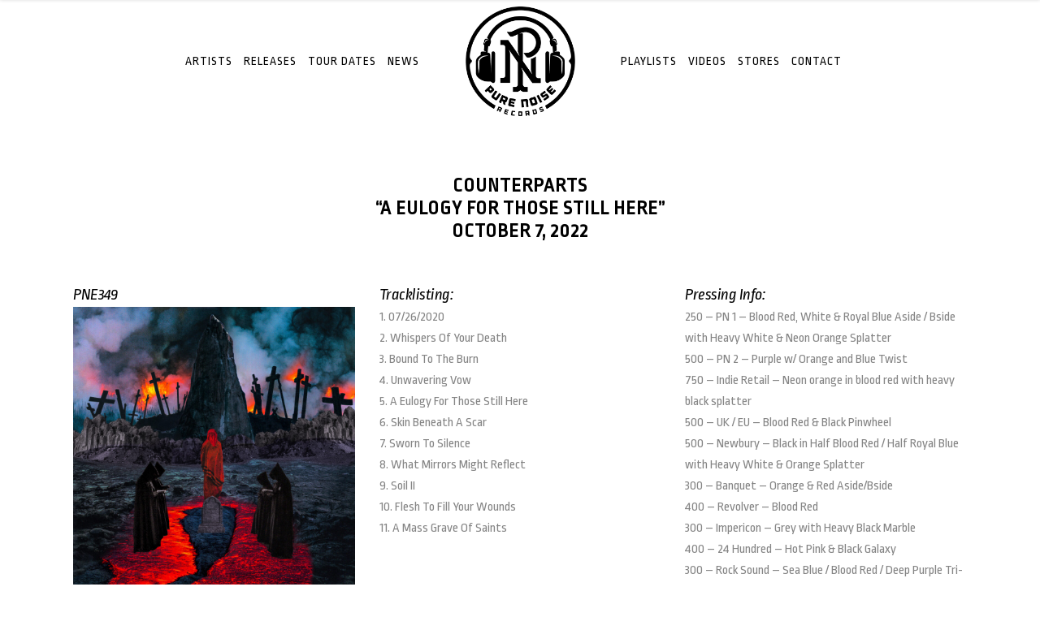

--- FILE ---
content_type: text/html; charset=UTF-8
request_url: https://www.purenoise.net/releases/pne349-a-eulogy-for-those-still-here/
body_size: 13392
content:
<!DOCTYPE html>
<html lang="en">
<head><style>img.lazy{min-height:1px}</style><link href="https://www.purenoise.net/2019/wp-content/plugins/w3-total-cache/pub/js/lazyload.min.js" as="script">
    	
        <meta charset="UTF-8"/>
        <meta name="format-detection" content="telephone=no">
        <link rel="profile" href="http://gmpg.org/xfn/11"/>
        <link rel="pingback" href="https://www.purenoise.net/2019/xmlrpc.php"/>

                <meta name="viewport" content="width=device-width,initial-scale=1,user-scalable=no">
        	<script type="application/javascript">var edgtCoreAjaxUrl = "https://www.purenoise.net/2019/wp-admin/admin-ajax.php"</script><script type="application/javascript">var EdgefAjaxUrl = "https://www.purenoise.net/2019/wp-admin/admin-ajax.php"</script><meta name='robots' content='index, follow, max-image-preview:large, max-snippet:-1, max-video-preview:-1' />
	<style>img:is([sizes="auto" i], [sizes^="auto," i]) { contain-intrinsic-size: 3000px 1500px }</style>
	<meta name="dlm-version" content="5.1.3">
	<!-- This site is optimized with the Yoast SEO plugin v26.0 - https://yoast.com/wordpress/plugins/seo/ -->
	<title>PNE349 A Eulogy For Those Still here - Pure Noise Records</title>
	<link rel="canonical" href="https://www.purenoise.net/releases/pne349-a-eulogy-for-those-still-here/" />
	<meta property="og:locale" content="en_US" />
	<meta property="og:type" content="article" />
	<meta property="og:title" content="PNE349 A Eulogy For Those Still here - Pure Noise Records" />
	<meta property="og:url" content="https://www.purenoise.net/releases/pne349-a-eulogy-for-those-still-here/" />
	<meta property="og:site_name" content="Pure Noise Records" />
	<meta property="article:publisher" content="https://www.facebook.com/PureNoiseRecords/" />
	<meta property="article:modified_time" content="2022-07-26T16:30:56+00:00" />
	<meta name="twitter:card" content="summary_large_image" />
	<meta name="twitter:site" content="@purenoiserecs" />
	<meta name="twitter:label1" content="Est. reading time" />
	<meta name="twitter:data1" content="2 minutes" />
	<script type="application/ld+json" class="yoast-schema-graph">{"@context":"https://schema.org","@graph":[{"@type":"WebPage","@id":"https://www.purenoise.net/releases/pne349-a-eulogy-for-those-still-here/","url":"https://www.purenoise.net/releases/pne349-a-eulogy-for-those-still-here/","name":"PNE349 A Eulogy For Those Still here - Pure Noise Records","isPartOf":{"@id":"https://www.purenoise.net/#website"},"datePublished":"2022-06-01T13:41:07+00:00","dateModified":"2022-07-26T16:30:56+00:00","breadcrumb":{"@id":"https://www.purenoise.net/releases/pne349-a-eulogy-for-those-still-here/#breadcrumb"},"inLanguage":"en","potentialAction":[{"@type":"ReadAction","target":["https://www.purenoise.net/releases/pne349-a-eulogy-for-those-still-here/"]}]},{"@type":"BreadcrumbList","@id":"https://www.purenoise.net/releases/pne349-a-eulogy-for-those-still-here/#breadcrumb","itemListElement":[{"@type":"ListItem","position":1,"name":"Home","item":"https://www.purenoise.net/"},{"@type":"ListItem","position":2,"name":"Releases","item":"https://www.purenoise.net/releases/"},{"@type":"ListItem","position":3,"name":"PNE349 A Eulogy For Those Still here"}]},{"@type":"WebSite","@id":"https://www.purenoise.net/#website","url":"https://www.purenoise.net/","name":"Pure Noise Records","description":"est. 2009","publisher":{"@id":"https://www.purenoise.net/#organization"},"potentialAction":[{"@type":"SearchAction","target":{"@type":"EntryPoint","urlTemplate":"https://www.purenoise.net/?s={search_term_string}"},"query-input":{"@type":"PropertyValueSpecification","valueRequired":true,"valueName":"search_term_string"}}],"inLanguage":"en"},{"@type":"Organization","@id":"https://www.purenoise.net/#organization","name":"Pure Noise Records","url":"https://www.purenoise.net/","logo":{"@type":"ImageObject","inLanguage":"en","@id":"https://www.purenoise.net/#/schema/logo/image/","url":"http://www.purenoise.net/2019/wp-content/uploads/2019/12/facebook.jpg","contentUrl":"http://www.purenoise.net/2019/wp-content/uploads/2019/12/facebook.jpg","width":1200,"height":630,"caption":"Pure Noise Records"},"image":{"@id":"https://www.purenoise.net/#/schema/logo/image/"},"sameAs":["https://www.facebook.com/PureNoiseRecords/","https://x.com/purenoiserecs","https://www.instagram.com/purenoiserecs","https://www.youtube.com/c/PureNoiseRecs"]}]}</script>
	<!-- / Yoast SEO plugin. -->


<link rel='dns-prefetch' href='//widget.bandsintown.com' />
<link rel='dns-prefetch' href='//cdn.canvasjs.com' />
<link rel='dns-prefetch' href='//fonts.googleapis.com' />
<link rel="alternate" type="application/rss+xml" title="Pure Noise Records &raquo; Feed" href="https://www.purenoise.net/feed/" />
<link rel="alternate" type="application/rss+xml" title="Pure Noise Records &raquo; Comments Feed" href="https://www.purenoise.net/comments/feed/" />
<script type="text/javascript">
/* <![CDATA[ */
window._wpemojiSettings = {"baseUrl":"https:\/\/s.w.org\/images\/core\/emoji\/16.0.1\/72x72\/","ext":".png","svgUrl":"https:\/\/s.w.org\/images\/core\/emoji\/16.0.1\/svg\/","svgExt":".svg","source":{"concatemoji":"https:\/\/www.purenoise.net\/2019\/wp-includes\/js\/wp-emoji-release.min.js?ver=6.8.3"}};
/*! This file is auto-generated */
!function(s,n){var o,i,e;function c(e){try{var t={supportTests:e,timestamp:(new Date).valueOf()};sessionStorage.setItem(o,JSON.stringify(t))}catch(e){}}function p(e,t,n){e.clearRect(0,0,e.canvas.width,e.canvas.height),e.fillText(t,0,0);var t=new Uint32Array(e.getImageData(0,0,e.canvas.width,e.canvas.height).data),a=(e.clearRect(0,0,e.canvas.width,e.canvas.height),e.fillText(n,0,0),new Uint32Array(e.getImageData(0,0,e.canvas.width,e.canvas.height).data));return t.every(function(e,t){return e===a[t]})}function u(e,t){e.clearRect(0,0,e.canvas.width,e.canvas.height),e.fillText(t,0,0);for(var n=e.getImageData(16,16,1,1),a=0;a<n.data.length;a++)if(0!==n.data[a])return!1;return!0}function f(e,t,n,a){switch(t){case"flag":return n(e,"\ud83c\udff3\ufe0f\u200d\u26a7\ufe0f","\ud83c\udff3\ufe0f\u200b\u26a7\ufe0f")?!1:!n(e,"\ud83c\udde8\ud83c\uddf6","\ud83c\udde8\u200b\ud83c\uddf6")&&!n(e,"\ud83c\udff4\udb40\udc67\udb40\udc62\udb40\udc65\udb40\udc6e\udb40\udc67\udb40\udc7f","\ud83c\udff4\u200b\udb40\udc67\u200b\udb40\udc62\u200b\udb40\udc65\u200b\udb40\udc6e\u200b\udb40\udc67\u200b\udb40\udc7f");case"emoji":return!a(e,"\ud83e\udedf")}return!1}function g(e,t,n,a){var r="undefined"!=typeof WorkerGlobalScope&&self instanceof WorkerGlobalScope?new OffscreenCanvas(300,150):s.createElement("canvas"),o=r.getContext("2d",{willReadFrequently:!0}),i=(o.textBaseline="top",o.font="600 32px Arial",{});return e.forEach(function(e){i[e]=t(o,e,n,a)}),i}function t(e){var t=s.createElement("script");t.src=e,t.defer=!0,s.head.appendChild(t)}"undefined"!=typeof Promise&&(o="wpEmojiSettingsSupports",i=["flag","emoji"],n.supports={everything:!0,everythingExceptFlag:!0},e=new Promise(function(e){s.addEventListener("DOMContentLoaded",e,{once:!0})}),new Promise(function(t){var n=function(){try{var e=JSON.parse(sessionStorage.getItem(o));if("object"==typeof e&&"number"==typeof e.timestamp&&(new Date).valueOf()<e.timestamp+604800&&"object"==typeof e.supportTests)return e.supportTests}catch(e){}return null}();if(!n){if("undefined"!=typeof Worker&&"undefined"!=typeof OffscreenCanvas&&"undefined"!=typeof URL&&URL.createObjectURL&&"undefined"!=typeof Blob)try{var e="postMessage("+g.toString()+"("+[JSON.stringify(i),f.toString(),p.toString(),u.toString()].join(",")+"));",a=new Blob([e],{type:"text/javascript"}),r=new Worker(URL.createObjectURL(a),{name:"wpTestEmojiSupports"});return void(r.onmessage=function(e){c(n=e.data),r.terminate(),t(n)})}catch(e){}c(n=g(i,f,p,u))}t(n)}).then(function(e){for(var t in e)n.supports[t]=e[t],n.supports.everything=n.supports.everything&&n.supports[t],"flag"!==t&&(n.supports.everythingExceptFlag=n.supports.everythingExceptFlag&&n.supports[t]);n.supports.everythingExceptFlag=n.supports.everythingExceptFlag&&!n.supports.flag,n.DOMReady=!1,n.readyCallback=function(){n.DOMReady=!0}}).then(function(){return e}).then(function(){var e;n.supports.everything||(n.readyCallback(),(e=n.source||{}).concatemoji?t(e.concatemoji):e.wpemoji&&e.twemoji&&(t(e.twemoji),t(e.wpemoji)))}))}((window,document),window._wpemojiSettings);
/* ]]> */
</script>
<style id='wp-emoji-styles-inline-css' type='text/css'>

	img.wp-smiley, img.emoji {
		display: inline !important;
		border: none !important;
		box-shadow: none !important;
		height: 1em !important;
		width: 1em !important;
		margin: 0 0.07em !important;
		vertical-align: -0.1em !important;
		background: none !important;
		padding: 0 !important;
	}
</style>
<link rel='stylesheet' id='wp-block-library-css' href='https://www.purenoise.net/2019/wp-includes/css/dist/block-library/style.min.css?ver=6.8.3' type='text/css' media='all' />
<style id='classic-theme-styles-inline-css' type='text/css'>
/*! This file is auto-generated */
.wp-block-button__link{color:#fff;background-color:#32373c;border-radius:9999px;box-shadow:none;text-decoration:none;padding:calc(.667em + 2px) calc(1.333em + 2px);font-size:1.125em}.wp-block-file__button{background:#32373c;color:#fff;text-decoration:none}
</style>
<link rel='stylesheet' id='wpzoom-social-icons-block-style-css' href='https://www.purenoise.net/2019/wp-content/plugins/social-icons-widget-by-wpzoom/block/dist/style-wpzoom-social-icons.css?ver=4.5.1' type='text/css' media='all' />
<style id='global-styles-inline-css' type='text/css'>
:root{--wp--preset--aspect-ratio--square: 1;--wp--preset--aspect-ratio--4-3: 4/3;--wp--preset--aspect-ratio--3-4: 3/4;--wp--preset--aspect-ratio--3-2: 3/2;--wp--preset--aspect-ratio--2-3: 2/3;--wp--preset--aspect-ratio--16-9: 16/9;--wp--preset--aspect-ratio--9-16: 9/16;--wp--preset--color--black: #000000;--wp--preset--color--cyan-bluish-gray: #abb8c3;--wp--preset--color--white: #ffffff;--wp--preset--color--pale-pink: #f78da7;--wp--preset--color--vivid-red: #cf2e2e;--wp--preset--color--luminous-vivid-orange: #ff6900;--wp--preset--color--luminous-vivid-amber: #fcb900;--wp--preset--color--light-green-cyan: #7bdcb5;--wp--preset--color--vivid-green-cyan: #00d084;--wp--preset--color--pale-cyan-blue: #8ed1fc;--wp--preset--color--vivid-cyan-blue: #0693e3;--wp--preset--color--vivid-purple: #9b51e0;--wp--preset--gradient--vivid-cyan-blue-to-vivid-purple: linear-gradient(135deg,rgba(6,147,227,1) 0%,rgb(155,81,224) 100%);--wp--preset--gradient--light-green-cyan-to-vivid-green-cyan: linear-gradient(135deg,rgb(122,220,180) 0%,rgb(0,208,130) 100%);--wp--preset--gradient--luminous-vivid-amber-to-luminous-vivid-orange: linear-gradient(135deg,rgba(252,185,0,1) 0%,rgba(255,105,0,1) 100%);--wp--preset--gradient--luminous-vivid-orange-to-vivid-red: linear-gradient(135deg,rgba(255,105,0,1) 0%,rgb(207,46,46) 100%);--wp--preset--gradient--very-light-gray-to-cyan-bluish-gray: linear-gradient(135deg,rgb(238,238,238) 0%,rgb(169,184,195) 100%);--wp--preset--gradient--cool-to-warm-spectrum: linear-gradient(135deg,rgb(74,234,220) 0%,rgb(151,120,209) 20%,rgb(207,42,186) 40%,rgb(238,44,130) 60%,rgb(251,105,98) 80%,rgb(254,248,76) 100%);--wp--preset--gradient--blush-light-purple: linear-gradient(135deg,rgb(255,206,236) 0%,rgb(152,150,240) 100%);--wp--preset--gradient--blush-bordeaux: linear-gradient(135deg,rgb(254,205,165) 0%,rgb(254,45,45) 50%,rgb(107,0,62) 100%);--wp--preset--gradient--luminous-dusk: linear-gradient(135deg,rgb(255,203,112) 0%,rgb(199,81,192) 50%,rgb(65,88,208) 100%);--wp--preset--gradient--pale-ocean: linear-gradient(135deg,rgb(255,245,203) 0%,rgb(182,227,212) 50%,rgb(51,167,181) 100%);--wp--preset--gradient--electric-grass: linear-gradient(135deg,rgb(202,248,128) 0%,rgb(113,206,126) 100%);--wp--preset--gradient--midnight: linear-gradient(135deg,rgb(2,3,129) 0%,rgb(40,116,252) 100%);--wp--preset--font-size--small: 13px;--wp--preset--font-size--medium: 20px;--wp--preset--font-size--large: 36px;--wp--preset--font-size--x-large: 42px;--wp--preset--spacing--20: 0.44rem;--wp--preset--spacing--30: 0.67rem;--wp--preset--spacing--40: 1rem;--wp--preset--spacing--50: 1.5rem;--wp--preset--spacing--60: 2.25rem;--wp--preset--spacing--70: 3.38rem;--wp--preset--spacing--80: 5.06rem;--wp--preset--shadow--natural: 6px 6px 9px rgba(0, 0, 0, 0.2);--wp--preset--shadow--deep: 12px 12px 50px rgba(0, 0, 0, 0.4);--wp--preset--shadow--sharp: 6px 6px 0px rgba(0, 0, 0, 0.2);--wp--preset--shadow--outlined: 6px 6px 0px -3px rgba(255, 255, 255, 1), 6px 6px rgba(0, 0, 0, 1);--wp--preset--shadow--crisp: 6px 6px 0px rgba(0, 0, 0, 1);}:where(.is-layout-flex){gap: 0.5em;}:where(.is-layout-grid){gap: 0.5em;}body .is-layout-flex{display: flex;}.is-layout-flex{flex-wrap: wrap;align-items: center;}.is-layout-flex > :is(*, div){margin: 0;}body .is-layout-grid{display: grid;}.is-layout-grid > :is(*, div){margin: 0;}:where(.wp-block-columns.is-layout-flex){gap: 2em;}:where(.wp-block-columns.is-layout-grid){gap: 2em;}:where(.wp-block-post-template.is-layout-flex){gap: 1.25em;}:where(.wp-block-post-template.is-layout-grid){gap: 1.25em;}.has-black-color{color: var(--wp--preset--color--black) !important;}.has-cyan-bluish-gray-color{color: var(--wp--preset--color--cyan-bluish-gray) !important;}.has-white-color{color: var(--wp--preset--color--white) !important;}.has-pale-pink-color{color: var(--wp--preset--color--pale-pink) !important;}.has-vivid-red-color{color: var(--wp--preset--color--vivid-red) !important;}.has-luminous-vivid-orange-color{color: var(--wp--preset--color--luminous-vivid-orange) !important;}.has-luminous-vivid-amber-color{color: var(--wp--preset--color--luminous-vivid-amber) !important;}.has-light-green-cyan-color{color: var(--wp--preset--color--light-green-cyan) !important;}.has-vivid-green-cyan-color{color: var(--wp--preset--color--vivid-green-cyan) !important;}.has-pale-cyan-blue-color{color: var(--wp--preset--color--pale-cyan-blue) !important;}.has-vivid-cyan-blue-color{color: var(--wp--preset--color--vivid-cyan-blue) !important;}.has-vivid-purple-color{color: var(--wp--preset--color--vivid-purple) !important;}.has-black-background-color{background-color: var(--wp--preset--color--black) !important;}.has-cyan-bluish-gray-background-color{background-color: var(--wp--preset--color--cyan-bluish-gray) !important;}.has-white-background-color{background-color: var(--wp--preset--color--white) !important;}.has-pale-pink-background-color{background-color: var(--wp--preset--color--pale-pink) !important;}.has-vivid-red-background-color{background-color: var(--wp--preset--color--vivid-red) !important;}.has-luminous-vivid-orange-background-color{background-color: var(--wp--preset--color--luminous-vivid-orange) !important;}.has-luminous-vivid-amber-background-color{background-color: var(--wp--preset--color--luminous-vivid-amber) !important;}.has-light-green-cyan-background-color{background-color: var(--wp--preset--color--light-green-cyan) !important;}.has-vivid-green-cyan-background-color{background-color: var(--wp--preset--color--vivid-green-cyan) !important;}.has-pale-cyan-blue-background-color{background-color: var(--wp--preset--color--pale-cyan-blue) !important;}.has-vivid-cyan-blue-background-color{background-color: var(--wp--preset--color--vivid-cyan-blue) !important;}.has-vivid-purple-background-color{background-color: var(--wp--preset--color--vivid-purple) !important;}.has-black-border-color{border-color: var(--wp--preset--color--black) !important;}.has-cyan-bluish-gray-border-color{border-color: var(--wp--preset--color--cyan-bluish-gray) !important;}.has-white-border-color{border-color: var(--wp--preset--color--white) !important;}.has-pale-pink-border-color{border-color: var(--wp--preset--color--pale-pink) !important;}.has-vivid-red-border-color{border-color: var(--wp--preset--color--vivid-red) !important;}.has-luminous-vivid-orange-border-color{border-color: var(--wp--preset--color--luminous-vivid-orange) !important;}.has-luminous-vivid-amber-border-color{border-color: var(--wp--preset--color--luminous-vivid-amber) !important;}.has-light-green-cyan-border-color{border-color: var(--wp--preset--color--light-green-cyan) !important;}.has-vivid-green-cyan-border-color{border-color: var(--wp--preset--color--vivid-green-cyan) !important;}.has-pale-cyan-blue-border-color{border-color: var(--wp--preset--color--pale-cyan-blue) !important;}.has-vivid-cyan-blue-border-color{border-color: var(--wp--preset--color--vivid-cyan-blue) !important;}.has-vivid-purple-border-color{border-color: var(--wp--preset--color--vivid-purple) !important;}.has-vivid-cyan-blue-to-vivid-purple-gradient-background{background: var(--wp--preset--gradient--vivid-cyan-blue-to-vivid-purple) !important;}.has-light-green-cyan-to-vivid-green-cyan-gradient-background{background: var(--wp--preset--gradient--light-green-cyan-to-vivid-green-cyan) !important;}.has-luminous-vivid-amber-to-luminous-vivid-orange-gradient-background{background: var(--wp--preset--gradient--luminous-vivid-amber-to-luminous-vivid-orange) !important;}.has-luminous-vivid-orange-to-vivid-red-gradient-background{background: var(--wp--preset--gradient--luminous-vivid-orange-to-vivid-red) !important;}.has-very-light-gray-to-cyan-bluish-gray-gradient-background{background: var(--wp--preset--gradient--very-light-gray-to-cyan-bluish-gray) !important;}.has-cool-to-warm-spectrum-gradient-background{background: var(--wp--preset--gradient--cool-to-warm-spectrum) !important;}.has-blush-light-purple-gradient-background{background: var(--wp--preset--gradient--blush-light-purple) !important;}.has-blush-bordeaux-gradient-background{background: var(--wp--preset--gradient--blush-bordeaux) !important;}.has-luminous-dusk-gradient-background{background: var(--wp--preset--gradient--luminous-dusk) !important;}.has-pale-ocean-gradient-background{background: var(--wp--preset--gradient--pale-ocean) !important;}.has-electric-grass-gradient-background{background: var(--wp--preset--gradient--electric-grass) !important;}.has-midnight-gradient-background{background: var(--wp--preset--gradient--midnight) !important;}.has-small-font-size{font-size: var(--wp--preset--font-size--small) !important;}.has-medium-font-size{font-size: var(--wp--preset--font-size--medium) !important;}.has-large-font-size{font-size: var(--wp--preset--font-size--large) !important;}.has-x-large-font-size{font-size: var(--wp--preset--font-size--x-large) !important;}
:where(.wp-block-post-template.is-layout-flex){gap: 1.25em;}:where(.wp-block-post-template.is-layout-grid){gap: 1.25em;}
:where(.wp-block-columns.is-layout-flex){gap: 2em;}:where(.wp-block-columns.is-layout-grid){gap: 2em;}
:root :where(.wp-block-pullquote){font-size: 1.5em;line-height: 1.6;}
</style>
<link rel='stylesheet' id='contact-form-7-css' href='https://www.purenoise.net/2019/wp-content/plugins/contact-form-7/includes/css/styles.css?ver=6.1.2' type='text/css' media='all' />
<link rel='stylesheet' id='rs-plugin-settings-css' href='https://www.purenoise.net/2019/wp-content/plugins/revslider/public/assets/css/settings.css?ver=5.4.8' type='text/css' media='all' />
<style id='rs-plugin-settings-inline-css' type='text/css'>
#rs-demo-id {}
</style>
<link rel='stylesheet' id='dashicons-css' href='https://www.purenoise.net/2019/wp-includes/css/dashicons.min.css?ver=6.8.3' type='text/css' media='all' />
<link rel='stylesheet' id='admin-bar-css' href='https://www.purenoise.net/2019/wp-includes/css/admin-bar.min.css?ver=6.8.3' type='text/css' media='all' />
<style id='admin-bar-inline-css' type='text/css'>

    .canvasjs-chart-credit{
        display: none !important;
    }
    #vtrtsFreeChart canvas {
    border-radius: 6px;
}

.vtrts-free-adminbar-weekly-title {
    font-weight: bold;
    font-size: 14px;
    color: #fff;
    margin-bottom: 6px;
}

        #wpadminbar #wp-admin-bar-vtrts_free_top_button .ab-icon:before {
            content: "\f185";
            color: #1DAE22;
            top: 3px;
        }
    #wp-admin-bar-vtrts_pro_top_button .ab-item {
        min-width: 180px;
    }
    .vtrts-free-adminbar-dropdown {
        min-width: 340px;
        padding: 18px 18px 12px 18px;
        background: #23282d;
        color: #fff;
        border-radius: 8px;
        box-shadow: 0 4px 24px rgba(0,0,0,0.15);
        margin-top: 10px;
    }
    .vtrts-free-adminbar-grid {
        display: grid;
        grid-template-columns: 1fr 1fr;
        gap: 18px 18px; /* row-gap column-gap */
        margin-bottom: 18px;
    }
    .vtrts-free-adminbar-card {
        background: #2c3338;
        border-radius: 8px;
        padding: 18px 18px 12px 18px;
        box-shadow: 0 2px 8px rgba(0,0,0,0.07);
        display: flex;
        flex-direction: column;
        align-items: flex-start;
    }
    /* Extra margin for the right column */
    .vtrts-free-adminbar-card:nth-child(2),
    .vtrts-free-adminbar-card:nth-child(4) {
        margin-left: 10px !important;
        padding-left: 10px !important;
        margin-right: 10px !important;
        padding-right : 10px !important;
        margin-top: 10px !important;
    }
    .vtrts-free-adminbar-card:nth-child(1),
    .vtrts-free-adminbar-card:nth-child(3) {
        margin-left: 10px !important;
        padding-left: 10px !important;
        margin-top: 10px !important;
    }
    /* Extra margin for the bottom row */
    .vtrts-free-adminbar-card:nth-child(3),
    .vtrts-free-adminbar-card:nth-child(4) {
        margin-top: 6px !important;
        padding-top: 6px !important;
        margin-top: 10px !important;
    }
    .vtrts-free-adminbar-card-title {
        font-size: 14px;
        font-weight: 800;
        margin-bottom: 6px;
        color: #fff;
    }
    .vtrts-free-adminbar-card-value {
        font-size: 22px;
        font-weight: bold;
        color: #1DAE22;
        margin-bottom: 4px;
    }
    .vtrts-free-adminbar-card-sub {
        font-size: 12px;
        color: #aaa;
    }
    .vtrts-free-adminbar-btn-wrap {
        text-align: center;
        margin-top: 8px;
    }

    #wp-admin-bar-vtrts_free_top_button .ab-item{
    min-width: 80px !important;
        padding: 0px !important;
    .vtrts-free-adminbar-btn {
        display: inline-block;
        background: #1DAE22;
        color: #fff !important;
        font-weight: bold;
        padding: 8px 28px;
        border-radius: 6px;
        text-decoration: none;
        font-size: 15px;
        transition: background 0.2s;
        margin-top: 8px;
    }
    .vtrts-free-adminbar-btn:hover {
        background: #15991b;
        color: #fff !important;
    }

    .vtrts-free-adminbar-dropdown-wrap { min-width: 0; padding: 0; }
    #wpadminbar #wp-admin-bar-vtrts_free_top_button .vtrts-free-adminbar-dropdown { display: none; position: absolute; left: 0; top: 100%; z-index: 99999; }
    #wpadminbar #wp-admin-bar-vtrts_free_top_button:hover .vtrts-free-adminbar-dropdown { display: block; }
    
        .ab-empty-item #wp-admin-bar-vtrts_free_top_button-default .ab-empty-item{
    height:0px !important;
    padding :0px !important;
     }
            #wpadminbar .quicklinks .ab-empty-item{
        padding:0px !important;
    }
    .vtrts-free-adminbar-dropdown {
    min-width: 340px;
    padding: 18px 18px 12px 18px;
    background: #23282d;
    color: #fff;
    border-radius: 12px; /* more rounded */
    box-shadow: 0 8px 32px rgba(0,0,0,0.25); /* deeper shadow */
    margin-top: 10px;
}

.vtrts-free-adminbar-btn-wrap {
    text-align: center;
    margin-top: 18px; /* more space above */
}

.vtrts-free-adminbar-btn {
    display: inline-block;
    background: #1DAE22;
    color: #fff !important;
    font-weight: bold;
    padding: 5px 22px;
    border-radius: 8px;
    text-decoration: none;
    font-size: 17px;
    transition: background 0.2s, box-shadow 0.2s;
    margin-top: 8px;
    box-shadow: 0 2px 8px rgba(29,174,34,0.15);
    text-align: center;
    line-height: 1.6;
    
}
.vtrts-free-adminbar-btn:hover {
    background: #15991b;
    color: #fff !important;
    box-shadow: 0 4px 16px rgba(29,174,34,0.25);
}
    


</style>
<link rel='stylesheet' id='rebellion_edge_default_style-css' href='https://www.purenoise.net/2019/wp-content/themes/rebellion/style.css?ver=6.8.3' type='text/css' media='all' />
<link rel='stylesheet' id='rebellion_edge_modules_plugins-css' href='https://www.purenoise.net/2019/wp-content/themes/rebellion/assets/css/plugins.min.css?ver=6.8.3' type='text/css' media='all' />
<link rel='stylesheet' id='rebellion_edge_modules-css' href='https://www.purenoise.net/2019/wp-content/themes/rebellion/assets/css/modules.min.css?ver=6.8.3' type='text/css' media='all' />
<style id='rebellion_edge_modules-inline-css' type='text/css'>
      /* generated in /home/kctrozxg87og/public_html/dotnet/2019/wp-content/themes/rebellion/framework/modules/overlapping-content/functions.php rebellion_edge_oc_content_top_padding function */
.page-id-12668 .edgtf-content .edgtf-content-inner > .edgtf-container .edgtf-overlapping-content { padding: px;}

 /* generated in /home/kctrozxg87og/public_html/dotnet/2019/wp-content/themes/rebellion/framework/modules/header/types/header-divided.php headerPerPageStyles function */
.page-id-12668.edgtf-header-divided .edgtf-menu-area { border: none;}

 
</style>
<link rel='stylesheet' id='edgtf_font_awesome-css' href='https://www.purenoise.net/2019/wp-content/themes/rebellion/assets/css/font-awesome/css/font-awesome.min.css?ver=6.8.3' type='text/css' media='all' />
<link rel='stylesheet' id='edgtf_font_elegant-css' href='https://www.purenoise.net/2019/wp-content/themes/rebellion/assets/css/elegant-icons/style.min.css?ver=6.8.3' type='text/css' media='all' />
<link rel='stylesheet' id='edgtf_ion_icons-css' href='https://www.purenoise.net/2019/wp-content/themes/rebellion/assets/css/ion-icons/css/ionicons.min.css?ver=6.8.3' type='text/css' media='all' />
<link rel='stylesheet' id='edgtf_linea_icons-css' href='https://www.purenoise.net/2019/wp-content/themes/rebellion/assets/css/linea-icons/style.css?ver=6.8.3' type='text/css' media='all' />
<link rel='stylesheet' id='edgtf_simple_line_icons-css' href='https://www.purenoise.net/2019/wp-content/themes/rebellion/assets/css/simple-line-icons/simple-line-icons.css?ver=6.8.3' type='text/css' media='all' />
<link rel='stylesheet' id='edgtf_dripicons-css' href='https://www.purenoise.net/2019/wp-content/themes/rebellion/assets/css/dripicons/dripicons.css?ver=6.8.3' type='text/css' media='all' />
<link rel='stylesheet' id='edgtf_ico_moon-css' href='https://www.purenoise.net/2019/wp-content/themes/rebellion/assets/css/icomoon/css/icomoon.css?ver=6.8.3' type='text/css' media='all' />
<link rel='stylesheet' id='rebellion_edge_modules_responsive-css' href='https://www.purenoise.net/2019/wp-content/themes/rebellion/assets/css/modules-responsive.min.css?ver=6.8.3' type='text/css' media='all' />
<link rel='stylesheet' id='rebellion_edge_blog_responsive-css' href='https://www.purenoise.net/2019/wp-content/themes/rebellion/assets/css/blog-responsive.min.css?ver=6.8.3' type='text/css' media='all' />
<link rel='stylesheet' id='rebellion_edge_style_dynamic_responsive-css' href='https://www.purenoise.net/2019/wp-content/themes/rebellion/assets/css/style_dynamic_responsive.css?ver=1755029827' type='text/css' media='all' />
<link rel='stylesheet' id='rebellion_edge_style_dynamic-css' href='https://www.purenoise.net/2019/wp-content/themes/rebellion/assets/css/style_dynamic.css?ver=1755029827' type='text/css' media='all' />
<link rel='stylesheet' id='js_composer_front-css' href='https://www.purenoise.net/2019/wp-content/plugins/js_composer/assets/css/js_composer.min.css?ver=8.5' type='text/css' media='all' />
<link rel='stylesheet' id='rebellion_edge_google_fonts-css' href='https://fonts.googleapis.com/css?family=Kanit%3A100%2C100italic%2C200%2C200italic%2C300%2C300italic%2C400%2C400italic%2C500%2C500italic%2C600%2C600italic%2C700%2C700italic%2C800%2C800italic%2C900%2C900italic%7CPermanent+Marker%3A100%2C100italic%2C200%2C200italic%2C300%2C300italic%2C400%2C400italic%2C500%2C500italic%2C600%2C600italic%2C700%2C700italic%2C800%2C800italic%2C900%2C900italic%7CRopa+Sans%3A100%2C100italic%2C200%2C200italic%2C300%2C300italic%2C400%2C400italic%2C500%2C500italic%2C600%2C600italic%2C700%2C700italic%2C800%2C800italic%2C900%2C900italic&#038;subset=latin%2Clatin-ext&#038;ver=1.0.0' type='text/css' media='all' />
<link rel='stylesheet' id='wpzoom-social-icons-socicon-css' href='https://www.purenoise.net/2019/wp-content/plugins/social-icons-widget-by-wpzoom/assets/css/wpzoom-socicon.css?ver=1744831090' type='text/css' media='all' />
<link rel='stylesheet' id='wpzoom-social-icons-genericons-css' href='https://www.purenoise.net/2019/wp-content/plugins/social-icons-widget-by-wpzoom/assets/css/genericons.css?ver=1744831090' type='text/css' media='all' />
<link rel='stylesheet' id='wpzoom-social-icons-academicons-css' href='https://www.purenoise.net/2019/wp-content/plugins/social-icons-widget-by-wpzoom/assets/css/academicons.min.css?ver=1744831090' type='text/css' media='all' />
<link rel='stylesheet' id='wpzoom-social-icons-font-awesome-3-css' href='https://www.purenoise.net/2019/wp-content/plugins/social-icons-widget-by-wpzoom/assets/css/font-awesome-3.min.css?ver=1744831090' type='text/css' media='all' />
<link rel='stylesheet' id='wpzoom-social-icons-styles-css' href='https://www.purenoise.net/2019/wp-content/plugins/social-icons-widget-by-wpzoom/assets/css/wpzoom-social-icons-styles.css?ver=1744831090' type='text/css' media='all' />
<link rel='stylesheet' id='rebellion_edge_bandsintown-css' href='https://www.purenoise.net/2019/wp-content/themes/rebellion/assets/css/bandsintown.min.css?ver=6.8.3' type='text/css' media='all' />
<link rel='stylesheet' id='rebellion_edge_bandsintown_responsive-css' href='https://www.purenoise.net/2019/wp-content/themes/rebellion/assets/css/bandsintown-responsive.min.css?ver=6.8.3' type='text/css' media='all' />
<link rel='preload' as='font'  id='wpzoom-social-icons-font-academicons-woff2-css' href='https://www.purenoise.net/2019/wp-content/plugins/social-icons-widget-by-wpzoom/assets/font/academicons.woff2?v=1.9.2'  type='font/woff2' crossorigin />
<link rel='preload' as='font'  id='wpzoom-social-icons-font-fontawesome-3-woff2-css' href='https://www.purenoise.net/2019/wp-content/plugins/social-icons-widget-by-wpzoom/assets/font/fontawesome-webfont.woff2?v=4.7.0'  type='font/woff2' crossorigin />
<link rel='preload' as='font'  id='wpzoom-social-icons-font-genericons-woff-css' href='https://www.purenoise.net/2019/wp-content/plugins/social-icons-widget-by-wpzoom/assets/font/Genericons.woff'  type='font/woff' crossorigin />
<link rel='preload' as='font'  id='wpzoom-social-icons-font-socicon-woff2-css' href='https://www.purenoise.net/2019/wp-content/plugins/social-icons-widget-by-wpzoom/assets/font/socicon.woff2?v=4.5.1'  type='font/woff2' crossorigin />
<script type="text/javascript" id="ahc_front_js-js-extra">
/* <![CDATA[ */
var ahc_ajax_front = {"ajax_url":"https:\/\/www.purenoise.net\/2019\/wp-admin\/admin-ajax.php","plugin_url":"https:\/\/www.purenoise.net\/2019\/wp-content\/plugins\/visitors-traffic-real-time-statistics\/","page_id":"12668","page_title":"PNE349 A Eulogy For Those Still here","post_type":"page"};
/* ]]> */
</script>
<script type="text/javascript" src="https://www.purenoise.net/2019/wp-content/plugins/visitors-traffic-real-time-statistics/js/front.js?ver=6.8.3" id="ahc_front_js-js"></script>
<script type="text/javascript" src="https://widget.bandsintown.com/main.min.js?ver=6.8.3" id="bit-tour-dates-js"></script>
<script type="text/javascript" src="https://www.purenoise.net/2019/wp-includes/js/jquery/jquery.min.js?ver=3.7.1" id="jquery-core-js"></script>
<script type="text/javascript" src="https://www.purenoise.net/2019/wp-includes/js/jquery/jquery-migrate.min.js?ver=3.4.1" id="jquery-migrate-js"></script>
<script type="text/javascript" src="https://www.purenoise.net/2019/wp-content/plugins/revslider/public/assets/js/jquery.themepunch.tools.min.js?ver=5.4.8" id="tp-tools-js"></script>
<script type="text/javascript" src="https://www.purenoise.net/2019/wp-content/plugins/revslider/public/assets/js/jquery.themepunch.revolution.min.js?ver=5.4.8" id="revmin-js"></script>
<script></script><link rel="https://api.w.org/" href="https://www.purenoise.net/wp-json/" /><link rel="alternate" title="JSON" type="application/json" href="https://www.purenoise.net/wp-json/wp/v2/pages/12668" /><link rel="EditURI" type="application/rsd+xml" title="RSD" href="https://www.purenoise.net/2019/xmlrpc.php?rsd" />
<meta name="generator" content="WordPress 6.8.3" />
<link rel='shortlink' href='https://www.purenoise.net/?p=12668' />
<link rel="alternate" title="oEmbed (JSON)" type="application/json+oembed" href="https://www.purenoise.net/wp-json/oembed/1.0/embed?url=https%3A%2F%2Fwww.purenoise.net%2Freleases%2Fpne349-a-eulogy-for-those-still-here%2F" />
<link rel="alternate" title="oEmbed (XML)" type="text/xml+oembed" href="https://www.purenoise.net/wp-json/oembed/1.0/embed?url=https%3A%2F%2Fwww.purenoise.net%2Freleases%2Fpne349-a-eulogy-for-those-still-here%2F&#038;format=xml" />
<link rel="apple-touch-icon" sizes="180x180" href="/2019/wp-content/uploads/fbrfg/apple-touch-icon.png">
<link rel="icon" type="image/png" sizes="32x32" href="/2019/wp-content/uploads/fbrfg/favicon-32x32.png">
<link rel="icon" type="image/png" sizes="16x16" href="/2019/wp-content/uploads/fbrfg/favicon-16x16.png">
<link rel="manifest" href="/2019/wp-content/uploads/fbrfg/site.webmanifest">
<link rel="mask-icon" href="/2019/wp-content/uploads/fbrfg/safari-pinned-tab.svg" color="#000000">
<link rel="shortcut icon" href="/2019/wp-content/uploads/fbrfg/favicon.ico">
<meta name="msapplication-TileColor" content="#da532c">
<meta name="msapplication-config" content="/2019/wp-content/uploads/fbrfg/browserconfig.xml">
<meta name="theme-color" content="#ffffff"><meta name="generator" content="Powered by WPBakery Page Builder - drag and drop page builder for WordPress."/>
<meta name="generator" content="Powered by Slider Revolution 5.4.8 - responsive, Mobile-Friendly Slider Plugin for WordPress with comfortable drag and drop interface." />
<script type="text/javascript">function setREVStartSize(e){									
						try{ e.c=jQuery(e.c);var i=jQuery(window).width(),t=9999,r=0,n=0,l=0,f=0,s=0,h=0;
							if(e.responsiveLevels&&(jQuery.each(e.responsiveLevels,function(e,f){f>i&&(t=r=f,l=e),i>f&&f>r&&(r=f,n=e)}),t>r&&(l=n)),f=e.gridheight[l]||e.gridheight[0]||e.gridheight,s=e.gridwidth[l]||e.gridwidth[0]||e.gridwidth,h=i/s,h=h>1?1:h,f=Math.round(h*f),"fullscreen"==e.sliderLayout){var u=(e.c.width(),jQuery(window).height());if(void 0!=e.fullScreenOffsetContainer){var c=e.fullScreenOffsetContainer.split(",");if (c) jQuery.each(c,function(e,i){u=jQuery(i).length>0?u-jQuery(i).outerHeight(!0):u}),e.fullScreenOffset.split("%").length>1&&void 0!=e.fullScreenOffset&&e.fullScreenOffset.length>0?u-=jQuery(window).height()*parseInt(e.fullScreenOffset,0)/100:void 0!=e.fullScreenOffset&&e.fullScreenOffset.length>0&&(u-=parseInt(e.fullScreenOffset,0))}f=u}else void 0!=e.minHeight&&f<e.minHeight&&(f=e.minHeight);e.c.closest(".rev_slider_wrapper").css({height:f})					
						}catch(d){console.log("Failure at Presize of Slider:"+d)}						
					};</script>
<style type="text/css" data-type="vc_shortcodes-custom-css">.vc_custom_1544665393719{padding-bottom: 50px !important;}.vc_custom_1540421674483{margin-bottom: 50px !important;}.vc_custom_1540421674483{margin-bottom: 50px !important;}.vc_custom_1654090738839{padding-top: 5px !important;}</style><noscript><style> .wpb_animate_when_almost_visible { opacity: 1; }</style></noscript></head>

<body class="wp-singular page-template-default page page-id-12668 page-child parent-pageid-7346 wp-theme-rebellion edgt-core-1.1.1 rebellion-ver-1.3 edgtf-color-skin-dark edgtf-smooth-scroll edgtf-smooth-page-transitions edgtf-mimic-ajax edgtf-header-divided edgtf-sticky-header-on-scroll-up edgtf-default-mobile-header edgtf-sticky-up-mobile-header edgtf-dropdown-default edgtf-dark-header wpb-js-composer js-comp-ver-8.5 vc_responsive">

	<div class="edgtf-smooth-transition-loader edgtf-mimic-ajax">
		<div class="edgtf-st-loader">
			<div class="edgtf-st-loader1">
				<div class="five_rotating_circles"><div class="spinner-container container1"><div class="circle1"></div><div class="circle2"></div><div class="circle3"></div><div class="circle4"></div></div><div class="spinner-container container2"><div class="circle1"></div><div class="circle2"></div><div class="circle3"></div><div class="circle4"></div></div><div class="spinner-container container3"><div class="circle1"></div><div class="circle2"></div><div class="circle3"></div><div class="circle4"></div></div></div>			</div>
		</div>
	</div>

<div class="edgtf-wrapper">
    <div class="edgtf-wrapper-inner">
      
        
<header class="edgtf-page-header">
            <div class="edgtf-menu-area">
		                <div class="edgtf-vertical-align-containers">
            <div class="edgtf-position-left">
                <div class="edgtf-position-left-inner">
                    
<nav class="edgtf-main-menu edgtf-drop-down edgtf-divided-left-part edgtf-default-nav">
    <ul id="menu-divided-left" class="clearfix"><li id="nav-menu-item-7652" class="menu-item menu-item-type-post_type menu-item-object-page edgtf-menu-narrow"><a href="https://www.purenoise.net/artists/"><span class="edgtf-item-outer"><span class="edgtf-item-inner"><span class="edgtf-item-text">Artists</span></span><span class="plus"></span></span></a></li>
<li id="nav-menu-item-7657" class="menu-item menu-item-type-post_type menu-item-object-page current-page-ancestor edgtf-menu-narrow"><a href="https://www.purenoise.net/releases/"><span class="edgtf-item-outer"><span class="edgtf-item-inner"><span class="edgtf-item-text">Releases</span></span><span class="plus"></span></span></a></li>
<li id="nav-menu-item-14887" class="menu-item menu-item-type-post_type menu-item-object-page edgtf-menu-narrow"><a href="https://www.purenoise.net/tour/"><span class="edgtf-item-outer"><span class="edgtf-item-inner"><span class="edgtf-item-text">Tour Dates</span></span><span class="plus"></span></span></a></li>
<li id="nav-menu-item-7907" class="menu-item menu-item-type-post_type menu-item-object-page edgtf-menu-narrow"><a href="https://www.purenoise.net/news/"><span class="edgtf-item-outer"><span class="edgtf-item-inner"><span class="edgtf-item-text">News</span></span><span class="plus"></span></span></a></li>
</ul></nav>

                </div>
            </div>
            <div class="edgtf-position-center">
                <div class="edgtf-position-center-inner">
                    
<div class="edgtf-logo-wrapper">
    <a href="https://www.purenoise.net/" style="height: 250px;">
        <img class="edgtf-normal-logo lazy" src="data:image/svg+xml,%3Csvg%20xmlns='http://www.w3.org/2000/svg'%20viewBox='0%200%201%201'%3E%3C/svg%3E" data-src="http://www.purenoise.net/2019/wp-content/uploads/2016/09/PN_Logo.png" alt="logo"/>
        <img class="edgtf-dark-logo lazy" src="data:image/svg+xml,%3Csvg%20xmlns='http://www.w3.org/2000/svg'%20viewBox='0%200%201%201'%3E%3C/svg%3E" data-src="http://www.purenoise.net/2019/wp-content/uploads/2016/09/PN_Logo.png" alt="dark logoo"/>        <img class="edgtf-light-logo lazy" src="data:image/svg+xml,%3Csvg%20xmlns='http://www.w3.org/2000/svg'%20viewBox='0%200%201%201'%3E%3C/svg%3E" data-src="http://www.purenoise.net/2019/wp-content/uploads/2016/09/PN_Logo.png" alt="light logo"/>    </a>
</div>

                </div>
            </div>
            <div class="edgtf-position-right">
                <div class="edgtf-position-right-inner">
                    
<nav class="edgtf-main-menu edgtf-drop-down edgtf-divided-right-part edgtf-default-nav">
    <ul id="menu-divided-right" class="clearfix"><li id="nav-menu-item-7924" class="menu-item menu-item-type-post_type menu-item-object-page edgtf-menu-narrow"><a href="https://www.purenoise.net/playlists/"><span class="edgtf-item-outer"><span class="edgtf-item-inner"><span class="edgtf-item-text">Playlists</span></span><span class="plus"></span></span></a></li>
<li id="nav-menu-item-7653" class="menu-item menu-item-type-post_type menu-item-object-page edgtf-menu-narrow"><a href="https://www.purenoise.net/videos/"><span class="edgtf-item-outer"><span class="edgtf-item-inner"><span class="edgtf-item-text">Videos</span></span><span class="plus"></span></span></a></li>
<li id="nav-menu-item-7656" class="menu-item menu-item-type-post_type menu-item-object-page edgtf-menu-narrow"><a href="https://www.purenoise.net/stores/"><span class="edgtf-item-outer"><span class="edgtf-item-inner"><span class="edgtf-item-text">Stores</span></span><span class="plus"></span></span></a></li>
<li id="nav-menu-item-8056" class="menu-item menu-item-type-post_type menu-item-object-page edgtf-menu-narrow"><a href="https://www.purenoise.net/contact/"><span class="edgtf-item-outer"><span class="edgtf-item-inner"><span class="edgtf-item-text">Contact</span></span><span class="plus"></span></span></a></li>
</ul></nav>

                </div>
            </div>
        </div>
            </div>
        
	<div class="edgtf-sticky-header">
				<div class="edgtf-sticky-holder">
			                <div class="edgtf-vertical-align-containers">
                    <div class="edgtf-position-left">
                        <div class="edgtf-position-left-inner">
                            
<nav class="edgtf-main-menu edgtf-drop-down edgtf-divided-left-part edgtf-default-nav">
    <ul id="menu-divided-left-1" class="clearfix"><li id="sticky-nav-menu-item-7652" class="menu-item menu-item-type-post_type menu-item-object-page edgtf-menu-narrow"><a href="https://www.purenoise.net/artists/"><span class="edgtf-item-outer"><span class="edgtf-item-inner"><span class="edgtf-item-text">Artists</span></span><span class="plus"></span></span></a></li>
<li id="sticky-nav-menu-item-7657" class="menu-item menu-item-type-post_type menu-item-object-page current-page-ancestor edgtf-menu-narrow"><a href="https://www.purenoise.net/releases/"><span class="edgtf-item-outer"><span class="edgtf-item-inner"><span class="edgtf-item-text">Releases</span></span><span class="plus"></span></span></a></li>
<li id="sticky-nav-menu-item-14887" class="menu-item menu-item-type-post_type menu-item-object-page edgtf-menu-narrow"><a href="https://www.purenoise.net/tour/"><span class="edgtf-item-outer"><span class="edgtf-item-inner"><span class="edgtf-item-text">Tour Dates</span></span><span class="plus"></span></span></a></li>
<li id="sticky-nav-menu-item-7907" class="menu-item menu-item-type-post_type menu-item-object-page edgtf-menu-narrow"><a href="https://www.purenoise.net/news/"><span class="edgtf-item-outer"><span class="edgtf-item-inner"><span class="edgtf-item-text">News</span></span><span class="plus"></span></span></a></li>
</ul></nav>

                        </div>
                    </div>
                    <div class="edgtf-position-center">
                        <div class="edgtf-position-center-inner">
                            
<div class="edgtf-logo-wrapper">
    <a href="https://www.purenoise.net/" style="height: 250px;">
        <img class="edgtf-normal-logo lazy" src="data:image/svg+xml,%3Csvg%20xmlns='http://www.w3.org/2000/svg'%20viewBox='0%200%201%201'%3E%3C/svg%3E" data-src="http://www.purenoise.net/2019/wp-content/uploads/2016/09/PN_Logo.png" alt="logo"/>
        <img class="edgtf-dark-logo lazy" src="data:image/svg+xml,%3Csvg%20xmlns='http://www.w3.org/2000/svg'%20viewBox='0%200%201%201'%3E%3C/svg%3E" data-src="http://www.purenoise.net/2019/wp-content/uploads/2016/09/PN_Logo.png" alt="dark logoo"/>        <img class="edgtf-light-logo lazy" src="data:image/svg+xml,%3Csvg%20xmlns='http://www.w3.org/2000/svg'%20viewBox='0%200%201%201'%3E%3C/svg%3E" data-src="http://www.purenoise.net/2019/wp-content/uploads/2016/09/PN_Logo.png" alt="light logo"/>    </a>
</div>

                        </div>
                    </div>
                    <div class="edgtf-position-right">
                        <div class="edgtf-position-right-inner">
                            
<nav class="edgtf-main-menu edgtf-drop-down edgtf-divided-right-part edgtf-default-nav">
    <ul id="menu-divided-right-1" class="clearfix"><li id="sticky-nav-menu-item-7924" class="menu-item menu-item-type-post_type menu-item-object-page edgtf-menu-narrow"><a href="https://www.purenoise.net/playlists/"><span class="edgtf-item-outer"><span class="edgtf-item-inner"><span class="edgtf-item-text">Playlists</span></span><span class="plus"></span></span></a></li>
<li id="sticky-nav-menu-item-7653" class="menu-item menu-item-type-post_type menu-item-object-page edgtf-menu-narrow"><a href="https://www.purenoise.net/videos/"><span class="edgtf-item-outer"><span class="edgtf-item-inner"><span class="edgtf-item-text">Videos</span></span><span class="plus"></span></span></a></li>
<li id="sticky-nav-menu-item-7656" class="menu-item menu-item-type-post_type menu-item-object-page edgtf-menu-narrow"><a href="https://www.purenoise.net/stores/"><span class="edgtf-item-outer"><span class="edgtf-item-inner"><span class="edgtf-item-text">Stores</span></span><span class="plus"></span></span></a></li>
<li id="sticky-nav-menu-item-8056" class="menu-item menu-item-type-post_type menu-item-object-page edgtf-menu-narrow"><a href="https://www.purenoise.net/contact/"><span class="edgtf-item-outer"><span class="edgtf-item-inner"><span class="edgtf-item-text">Contact</span></span><span class="plus"></span></span></a></li>
</ul></nav>

                        </div>
                    </div>
                </div>
						</div>
	</div>

</header>


<header class="edgtf-mobile-header">
    <div class="edgtf-mobile-header-inner">
                <div class="edgtf-mobile-header-holder">
            <div class="edgtf-grid">
                <div class="edgtf-vertical-align-containers">
                                            <div class="edgtf-mobile-menu-opener">
                            <a href="javascript:void(0)">
                    <span class="edgtf-mobile-opener-icon-holder">
                        <span aria-hidden="true" class="edgtf-icon-font-elegant icon_menu " ></span>                    </span>
                            </a>
                        </div>
                                                                <div class="edgtf-position-center">
                            <div class="edgtf-position-center-inner">
                                
<div class="edgtf-mobile-logo-wrapper">
    <a href="https://www.purenoise.net/" style="height: 250px">
        <img class="lazy" src="data:image/svg+xml,%3Csvg%20xmlns='http://www.w3.org/2000/svg'%20viewBox='0%200%201%201'%3E%3C/svg%3E" data-src="http://www.purenoise.net/2019/wp-content/uploads/2016/09/PN_Logo.png" alt="mobile logo"/>
    </a>
</div>

                            </div>
                        </div>
                                        <div class="edgtf-position-right">
                        <div class="edgtf-position-right-inner">
                                                    </div>
                    </div>
                </div> <!-- close .edgtf-vertical-align-containers -->
            </div>
        </div>
        
<nav class="edgtf-mobile-nav">
    <div class="edgtf-grid">
        <ul id="menu-mobile" class=""><li id="mobile-menu-item-7649" class="menu-item menu-item-type-post_type menu-item-object-page "><a href="https://www.purenoise.net/artists/" class=""><span>Artists</span></a></li>
<li id="mobile-menu-item-7650" class="menu-item menu-item-type-post_type menu-item-object-page current-page-ancestor menu-item-has-children  edgtf-has-sub"><a href="https://www.purenoise.net/releases/" class=""><span>Releases</span></a><span class="mobile_arrow"><i class="edgtf-sub-arrow fa fa-angle-right"></i><i class="fa fa-angle-down"></i></span>
<ul class="sub_menu">
	<li id="mobile-menu-item-13171" class="menu-item menu-item-type-post_type menu-item-object-page "><a href="https://www.purenoise.net/releases-2009-2016/" class=""><span>2009-2016</span></a></li>
</ul>
</li>
<li id="mobile-menu-item-14923" class="menu-item menu-item-type-post_type menu-item-object-page "><a href="https://www.purenoise.net/tour/" class=""><span>Tour Dates</span></a></li>
<li id="mobile-menu-item-7647" class="menu-item menu-item-type-post_type menu-item-object-page "><a href="https://www.purenoise.net/news/" class=""><span>News</span></a></li>
<li id="mobile-menu-item-7925" class="menu-item menu-item-type-post_type menu-item-object-page "><a href="https://www.purenoise.net/playlists/" class=""><span>Playlists</span></a></li>
<li id="mobile-menu-item-7648" class="menu-item menu-item-type-post_type menu-item-object-page "><a href="https://www.purenoise.net/videos/" class=""><span>Videos</span></a></li>
<li id="mobile-menu-item-7645" class="menu-item menu-item-type-post_type menu-item-object-page "><a href="https://www.purenoise.net/stores/" class=""><span>Official Stores</span></a></li>
<li id="mobile-menu-item-8055" class="menu-item menu-item-type-post_type menu-item-object-page "><a href="https://www.purenoise.net/contact/" class=""><span>Contact</span></a></li>
</ul>    </div>
</nav>

    </div>
</header> <!-- close .edgtf-mobile-header -->


        
        
        
        <div class="edgtf-content" >
                        <div class="edgtf-content-inner">			<div class="edgtf-container">
				<div class="edgtf-container-inner clearfix">

												<div class="wpb-content-wrapper"><div class="vc_row wpb_row vc_row-fluid edgtf-section vc_custom_1544665393719 edgtf-content-aligment-left" style=""><div class="clearfix edgtf-full-section-inner"><div class="wpb_column vc_column_container vc_col-sm-12"><div class="vc_column-inner"><div class="wpb_wrapper">
	<div class="wpb_text_column wpb_content_element" >
		<div class="wpb_wrapper">
			<h4 style="text-align: center;">Counterparts<br />
“A Eulogy For Those Still here”<br />
October 7, 2022</h4>

		</div>
	</div>
</div></div></div></div></div><div class="vc_row wpb_row vc_row-fluid edgtf-section vc_custom_1540421674483 edgtf-content-aligment-left edgtf-grid-section" style=""><div class="clearfix edgtf-section-inner"><div class="edgtf-section-inner-margin clearfix"><div class="wpb_column vc_column_container vc_col-sm-4"><div class="vc_column-inner"><div class="wpb_wrapper"><div class= "edgtf-ordered-list" >
<h5><em>PNE349</em></h5>
</div><div class="edgtf-image-gallery">
	<div class="edgtf-image-gallery-slider" data-autoplay="5" data-animation="slide" data-navigation="yes" data-pagination="yes">
						<a href="https://www.purenoise.net/2019/wp-content/uploads/2022/06/PNE349_Cover-scaled.jpg" data-rel="prettyPhoto[single_pretty_photo]" title="PNE349_Cover">
										<img fetchpriority="high" decoding="async" width="1024" height="1024" src="data:image/svg+xml,%3Csvg%20xmlns='http://www.w3.org/2000/svg'%20viewBox='0%200%201024%201024'%3E%3C/svg%3E" data-src="https://www.purenoise.net/2019/wp-content/uploads/2022/06/PNE349_Cover-1024x1024.jpg" class="attachment-large size-large lazy" alt="" data-srcset="https://www.purenoise.net/2019/wp-content/uploads/2022/06/PNE349_Cover-1024x1024.jpg 1024w, https://www.purenoise.net/2019/wp-content/uploads/2022/06/PNE349_Cover-300x300.jpg 300w, https://www.purenoise.net/2019/wp-content/uploads/2022/06/PNE349_Cover-150x150.jpg 150w, https://www.purenoise.net/2019/wp-content/uploads/2022/06/PNE349_Cover-768x768.jpg 768w, https://www.purenoise.net/2019/wp-content/uploads/2022/06/PNE349_Cover-1536x1536.jpg 1536w, https://www.purenoise.net/2019/wp-content/uploads/2022/06/PNE349_Cover-550x550.jpg 550w, https://www.purenoise.net/2019/wp-content/uploads/2022/06/PNE349_Cover-1000x1000.jpg 1000w" data-sizes="(max-width: 1024px) 100vw, 1024px" />										</a>
				</div>
</div></div></div></div><div class="wpb_column vc_column_container vc_col-sm-4"><div class="vc_column-inner"><div class="wpb_wrapper"><div class= "edgtf-ordered-list" >
<h5><em>Tracklisting:</em></h5>
<p>1. 07/26/2020<br class="">2. Whispers Of Your Death<br class="">3. Bound To The Burn<br class="">4. Unwavering Vow<br class="">5. A Eulogy For Those Still Here<br class="">6. Skin Beneath A Scar&nbsp;<br class="">7. Sworn To Silence<br class="">8. What Mirrors Might Reflect<br class="">9. Soil II<br class="">10. Flesh To Fill Your Wounds<br class="">11. A Mass Grave Of Saints</p>
<p>&nbsp;</div><a href="http://lnk.to/counterparts" target="_blank" style="margin: 0px 5px 0px 0px" class="edgtf-btn edgtf-btn-small edgtf-btn-outline"  >
    <span class="edgtf-btn-text">Official Store</span>
    </a><a href="http://lnk.to/CounterpartsMusic" target="_blank" style="margin: 0px 5px 0px 0px" class="edgtf-btn edgtf-btn-small edgtf-btn-outline"  >
    <span class="edgtf-btn-text">STREAM</span>
    </a></div></div></div><div class="wpb_column vc_column_container vc_col-sm-4"><div class="vc_column-inner"><div class="wpb_wrapper"><div class= "edgtf-ordered-list" >
<h5><em>Pressing Info:</em></h5>
<p>250 &#8211; PN 1 &#8211; Blood Red, White &amp; Royal Blue Aside / Bside with Heavy White &amp; Neon Orange Splatter<br />
500 &#8211; PN 2 &#8211; Purple w/ Orange and Blue Twist<br />
750 &#8211; Indie Retail &#8211; Neon orange in blood red with heavy black splatter<br />
500 &#8211; UK / EU &#8211; Blood Red &amp; Black Pinwheel<br />
500 &#8211; Newbury &#8211; Black in Half Blood Red / Half Royal Blue with Heavy White &amp; Orange Splatter<br />
300 &#8211; Banquet &#8211; Orange &amp; Red Aside/Bside<br />
400 &#8211; Revolver &#8211; Blood Red<br />
300 &#8211; Impericon &#8211; Grey with Heavy Black Marble<br />
400 &#8211; 24 Hundred &#8211; Hot Pink &amp; Black Galaxy<br />
300 &#8211; Rock Sound &#8211; Sea Blue / Blood Red / Deep Purple Tri-Stripe<br />
300 &#8211; DSCVRD &#8211; Half Oxblood / Half Deep Purple<br />
400 &#8211; REV &#8211; Cloudy Deep Purple<br />
400 &#8211; Band &#8211; Half Black/Half Brown w/ Black Splatter (Kuma Variant)<br />
2000 &#8211; Various &#8211; Magenta &amp; Baby Blue Galaxy</div>
	<div class="wpb_video_widget wpb_content_element vc_clearfix   vc_custom_1654090738839 vc_video-aspect-ratio-169 vc_video-el-width-100 vc_video-align-center" >
		<div class="wpb_wrapper">
			
			<div class="wpb_video_wrapper"><iframe title="Counterparts &quot;Unwavering Vow&quot; (Official Music Video)" width="500" height="281" src="https://www.youtube.com/embed/auyH1jU37tk?feature=oembed" frameborder="0" allow="accelerometer; autoplay; clipboard-write; encrypted-media; gyroscope; picture-in-picture; web-share" allowfullscreen></iframe></div>
		</div>
	</div>
</div></div></div></div></div></div><div class="vc_row wpb_row vc_row-fluid edgtf-section vc_custom_1540421674483 edgtf-content-aligment-left edgtf-grid-section" style=""><div class="clearfix edgtf-section-inner"><div class="edgtf-section-inner-margin clearfix"><div class="wpb_column vc_column_container vc_col-sm-6"><div class="vc_column-inner"><div class="wpb_wrapper">
	<div class="wpb_raw_code wpb_raw_html wpb_content_element" >
		<div class="wpb_wrapper">
			<iframe allow="autoplay *; encrypted-media *; fullscreen *; clipboard-write" frameborder="0" height="450" style="width:100%;max-width:660px;overflow:hidden;background:transparent;" sandbox="allow-forms allow-popups allow-same-origin allow-scripts allow-storage-access-by-user-activation allow-top-navigation-by-user-activation" src="https://embed.music.apple.com/us/album/a-eulogy-for-those-still-here/1621158424"></iframe>
		</div>
	</div>
</div></div></div><div class="wpb_column vc_column_container vc_col-sm-6"><div class="vc_column-inner"><div class="wpb_wrapper">
	<div class="wpb_raw_code wpb_raw_html wpb_content_element" >
		<div class="wpb_wrapper">
			<iframe style="border-radius:12px" src="https://open.spotify.com/embed/album/2C7dVc4F38Lxu2CnHo1arQ?utm_source=generator&theme=0" width="100%" height="450" frameBorder="0" allowfullscreen="" allow="autoplay; clipboard-write; encrypted-media; fullscreen; picture-in-picture"></iframe>
		</div>
	</div>
</div></div></div></div></div></div>
</div>												


												</div>
			</div>
	</div> <!-- close div.content_inner -->
</div>  <!-- close div.content -->

<footer >
	<div class="edgtf-footer-inner clearfix">

		
	</div>
</footer>

</div> <!-- close div.edgtf-wrapper-inner  -->
</div> <!-- close div.edgtf-wrapper -->
<script type="speculationrules">
{"prefetch":[{"source":"document","where":{"and":[{"href_matches":"\/*"},{"not":{"href_matches":["\/2019\/wp-*.php","\/2019\/wp-admin\/*","\/2019\/wp-content\/uploads\/*","\/2019\/wp-content\/*","\/2019\/wp-content\/plugins\/*","\/2019\/wp-content\/themes\/rebellion\/*","\/*\\?(.+)"]}},{"not":{"selector_matches":"a[rel~=\"nofollow\"]"}},{"not":{"selector_matches":".no-prefetch, .no-prefetch a"}}]},"eagerness":"conservative"}]}
</script>
<script type="text/html" id="wpb-modifications"> window.wpbCustomElement = 1; </script><script type="text/javascript" src="https://www.purenoise.net/2019/wp-includes/js/dist/hooks.min.js?ver=4d63a3d491d11ffd8ac6" id="wp-hooks-js"></script>
<script type="text/javascript" src="https://www.purenoise.net/2019/wp-includes/js/dist/i18n.min.js?ver=5e580eb46a90c2b997e6" id="wp-i18n-js"></script>
<script type="text/javascript" id="wp-i18n-js-after">
/* <![CDATA[ */
wp.i18n.setLocaleData( { 'text direction\u0004ltr': [ 'ltr' ] } );
/* ]]> */
</script>
<script type="text/javascript" src="https://www.purenoise.net/2019/wp-content/plugins/contact-form-7/includes/swv/js/index.js?ver=6.1.2" id="swv-js"></script>
<script type="text/javascript" id="contact-form-7-js-before">
/* <![CDATA[ */
var wpcf7 = {
    "api": {
        "root": "https:\/\/www.purenoise.net\/wp-json\/",
        "namespace": "contact-form-7\/v1"
    },
    "cached": 1
};
/* ]]> */
</script>
<script type="text/javascript" src="https://www.purenoise.net/2019/wp-content/plugins/contact-form-7/includes/js/index.js?ver=6.1.2" id="contact-form-7-js"></script>
<script type="text/javascript" src="https://cdn.canvasjs.com/canvasjs.min.js" id="canvasjs-free-js"></script>
<script type="text/javascript" id="dlm-xhr-js-extra">
/* <![CDATA[ */
var dlmXHRtranslations = {"error":"An error occurred while trying to download the file. Please try again.","not_found":"Download does not exist.","no_file_path":"No file path defined.","no_file_paths":"No file paths defined.","filetype":"Download is not allowed for this file type.","file_access_denied":"Access denied to this file.","access_denied":"Access denied. You do not have permission to download this file.","security_error":"Something is wrong with the file path.","file_not_found":"File not found."};
/* ]]> */
</script>
<script type="text/javascript" id="dlm-xhr-js-before">
/* <![CDATA[ */
const dlmXHR = {"xhr_links":{"class":["download-link","download-button"]},"prevent_duplicates":true,"ajaxUrl":"https:\/\/www.purenoise.net\/2019\/wp-admin\/admin-ajax.php"}; dlmXHRinstance = {}; const dlmXHRGlobalLinks = "https://www.purenoise.net/download/"; const dlmNonXHRGlobalLinks = []; dlmXHRgif = "https://www.purenoise.net/2019/wp-includes/images/spinner.gif"; const dlmXHRProgress = "1"
/* ]]> */
</script>
<script type="text/javascript" src="https://www.purenoise.net/2019/wp-content/plugins/download-monitor/assets/js/dlm-xhr.min.js?ver=5.1.3" id="dlm-xhr-js"></script>
<script type="text/javascript" src="https://www.purenoise.net/2019/wp-includes/js/jquery/ui/core.min.js?ver=1.13.3" id="jquery-ui-core-js"></script>
<script type="text/javascript" src="https://www.purenoise.net/2019/wp-includes/js/jquery/ui/tabs.min.js?ver=1.13.3" id="jquery-ui-tabs-js"></script>
<script type="text/javascript" src="https://www.purenoise.net/2019/wp-includes/js/jquery/ui/accordion.min.js?ver=1.13.3" id="jquery-ui-accordion-js"></script>
<script type="text/javascript" id="mediaelement-core-js-before">
/* <![CDATA[ */
var mejsL10n = {"language":"en","strings":{"mejs.download-file":"Download File","mejs.install-flash":"You are using a browser that does not have Flash player enabled or installed. Please turn on your Flash player plugin or download the latest version from https:\/\/get.adobe.com\/flashplayer\/","mejs.fullscreen":"Fullscreen","mejs.play":"Play","mejs.pause":"Pause","mejs.time-slider":"Time Slider","mejs.time-help-text":"Use Left\/Right Arrow keys to advance one second, Up\/Down arrows to advance ten seconds.","mejs.live-broadcast":"Live Broadcast","mejs.volume-help-text":"Use Up\/Down Arrow keys to increase or decrease volume.","mejs.unmute":"Unmute","mejs.mute":"Mute","mejs.volume-slider":"Volume Slider","mejs.video-player":"Video Player","mejs.audio-player":"Audio Player","mejs.captions-subtitles":"Captions\/Subtitles","mejs.captions-chapters":"Chapters","mejs.none":"None","mejs.afrikaans":"Afrikaans","mejs.albanian":"Albanian","mejs.arabic":"Arabic","mejs.belarusian":"Belarusian","mejs.bulgarian":"Bulgarian","mejs.catalan":"Catalan","mejs.chinese":"Chinese","mejs.chinese-simplified":"Chinese (Simplified)","mejs.chinese-traditional":"Chinese (Traditional)","mejs.croatian":"Croatian","mejs.czech":"Czech","mejs.danish":"Danish","mejs.dutch":"Dutch","mejs.english":"English","mejs.estonian":"Estonian","mejs.filipino":"Filipino","mejs.finnish":"Finnish","mejs.french":"French","mejs.galician":"Galician","mejs.german":"German","mejs.greek":"Greek","mejs.haitian-creole":"Haitian Creole","mejs.hebrew":"Hebrew","mejs.hindi":"Hindi","mejs.hungarian":"Hungarian","mejs.icelandic":"Icelandic","mejs.indonesian":"Indonesian","mejs.irish":"Irish","mejs.italian":"Italian","mejs.japanese":"Japanese","mejs.korean":"Korean","mejs.latvian":"Latvian","mejs.lithuanian":"Lithuanian","mejs.macedonian":"Macedonian","mejs.malay":"Malay","mejs.maltese":"Maltese","mejs.norwegian":"Norwegian","mejs.persian":"Persian","mejs.polish":"Polish","mejs.portuguese":"Portuguese","mejs.romanian":"Romanian","mejs.russian":"Russian","mejs.serbian":"Serbian","mejs.slovak":"Slovak","mejs.slovenian":"Slovenian","mejs.spanish":"Spanish","mejs.swahili":"Swahili","mejs.swedish":"Swedish","mejs.tagalog":"Tagalog","mejs.thai":"Thai","mejs.turkish":"Turkish","mejs.ukrainian":"Ukrainian","mejs.vietnamese":"Vietnamese","mejs.welsh":"Welsh","mejs.yiddish":"Yiddish"}};
/* ]]> */
</script>
<script type="text/javascript" src="https://www.purenoise.net/2019/wp-includes/js/mediaelement/mediaelement-and-player.min.js?ver=4.2.17" id="mediaelement-core-js"></script>
<script type="text/javascript" src="https://www.purenoise.net/2019/wp-includes/js/mediaelement/mediaelement-migrate.min.js?ver=6.8.3" id="mediaelement-migrate-js"></script>
<script type="text/javascript" id="mediaelement-js-extra">
/* <![CDATA[ */
var _wpmejsSettings = {"pluginPath":"\/2019\/wp-includes\/js\/mediaelement\/","classPrefix":"mejs-","stretching":"responsive","audioShortcodeLibrary":"mediaelement","videoShortcodeLibrary":"mediaelement"};
/* ]]> */
</script>
<script type="text/javascript" src="https://www.purenoise.net/2019/wp-includes/js/mediaelement/wp-mediaelement.min.js?ver=6.8.3" id="wp-mediaelement-js"></script>
<script type="text/javascript" src="https://www.purenoise.net/2019/wp-content/themes/rebellion/assets/js/third-party.min.js?ver=6.8.3" id="rebellion_edge_third_party-js"></script>
<script type="text/javascript" src="https://www.purenoise.net/2019/wp-content/plugins/js_composer/assets/lib/vendor/node_modules/isotope-layout/dist/isotope.pkgd.min.js?ver=8.5" id="isotope-js"></script>
<script type="text/javascript" id="rebellion_edge_modules-js-extra">
/* <![CDATA[ */
var edgtfGlobalVars = {"vars":{"edgtfAddForAdminBar":0,"edgtfElementAppearAmount":-150,"edgtfFinishedMessage":"No more posts","edgtfMessage":"Loading new posts...","edgtfAddingToCart":"Adding to cart...","edgtfTopBarHeight":0,"edgtfStickyHeaderHeight":60,"edgtfStickyHeaderTransparencyHeight":60,"edgtfStickyScrollAmount":0,"edgtfLogoAreaHeight":0,"edgtfMenuAreaHeight":150,"edgtfMobileHeaderHeight":100}};
var edgtfPerPageVars = {"vars":{"edgtfStickyScrollAmount":0,"edgtfHeaderTransparencyHeight":0}};
/* ]]> */
</script>
<script type="text/javascript" src="https://www.purenoise.net/2019/wp-content/themes/rebellion/assets/js/modules.min.js?ver=6.8.3" id="rebellion_edge_modules-js"></script>
<script type="text/javascript" src="https://www.purenoise.net/2019/wp-content/plugins/js_composer/assets/js/dist/js_composer_front.min.js?ver=8.5" id="wpb_composer_front_js-js"></script>
<script type="text/javascript" id="edgtf-like-js-extra">
/* <![CDATA[ */
var edgtfLike = {"ajaxurl":"https:\/\/www.purenoise.net\/2019\/wp-admin\/admin-ajax.php"};
/* ]]> */
</script>
<script type="text/javascript" src="https://www.purenoise.net/2019/wp-content/themes/rebellion/assets/js/like.js?ver=1.0" id="edgtf-like-js"></script>
<script type="text/javascript" src="https://www.purenoise.net/2019/wp-content/plugins/social-icons-widget-by-wpzoom/assets/js/social-icons-widget-frontend.js?ver=1744831090" id="zoom-social-icons-widget-frontend-js"></script>
<script type="text/javascript" src="https://www.google.com/recaptcha/api.js?render=6LfEFwgaAAAAACue2B6wDtO2-QwT7b-mpVYMvrF7&amp;ver=3.0" id="google-recaptcha-js"></script>
<script type="text/javascript" src="https://www.purenoise.net/2019/wp-includes/js/dist/vendor/wp-polyfill.min.js?ver=3.15.0" id="wp-polyfill-js"></script>
<script type="text/javascript" id="wpcf7-recaptcha-js-before">
/* <![CDATA[ */
var wpcf7_recaptcha = {
    "sitekey": "6LfEFwgaAAAAACue2B6wDtO2-QwT7b-mpVYMvrF7",
    "actions": {
        "homepage": "homepage",
        "contactform": "contactform"
    }
};
/* ]]> */
</script>
<script type="text/javascript" src="https://www.purenoise.net/2019/wp-content/plugins/contact-form-7/modules/recaptcha/index.js?ver=6.1.2" id="wpcf7-recaptcha-js"></script>
<script></script><script>window.w3tc_lazyload=1,window.lazyLoadOptions={elements_selector:".lazy",callback_loaded:function(t){var e;try{e=new CustomEvent("w3tc_lazyload_loaded",{detail:{e:t}})}catch(a){(e=document.createEvent("CustomEvent")).initCustomEvent("w3tc_lazyload_loaded",!1,!1,{e:t})}window.dispatchEvent(e)}}</script><script async src="https://www.purenoise.net/2019/wp-content/plugins/w3-total-cache/pub/js/lazyload.min.js"></script></body>
</html>
<!--
Performance optimized by W3 Total Cache. Learn more: https://www.boldgrid.com/w3-total-cache/

Lazy Loading
Database Caching 57/160 queries in 0.180 seconds using Disk

Served from: www.purenoise.net @ 2026-01-14 23:39:16 by W3 Total Cache
-->

--- FILE ---
content_type: text/html; charset=utf-8
request_url: https://www.google.com/recaptcha/api2/anchor?ar=1&k=6LfEFwgaAAAAACue2B6wDtO2-QwT7b-mpVYMvrF7&co=aHR0cHM6Ly93d3cucHVyZW5vaXNlLm5ldDo0NDM.&hl=en&v=PoyoqOPhxBO7pBk68S4YbpHZ&size=invisible&anchor-ms=20000&execute-ms=30000&cb=8bs7hiyihoho
body_size: 48491
content:
<!DOCTYPE HTML><html dir="ltr" lang="en"><head><meta http-equiv="Content-Type" content="text/html; charset=UTF-8">
<meta http-equiv="X-UA-Compatible" content="IE=edge">
<title>reCAPTCHA</title>
<style type="text/css">
/* cyrillic-ext */
@font-face {
  font-family: 'Roboto';
  font-style: normal;
  font-weight: 400;
  font-stretch: 100%;
  src: url(//fonts.gstatic.com/s/roboto/v48/KFO7CnqEu92Fr1ME7kSn66aGLdTylUAMa3GUBHMdazTgWw.woff2) format('woff2');
  unicode-range: U+0460-052F, U+1C80-1C8A, U+20B4, U+2DE0-2DFF, U+A640-A69F, U+FE2E-FE2F;
}
/* cyrillic */
@font-face {
  font-family: 'Roboto';
  font-style: normal;
  font-weight: 400;
  font-stretch: 100%;
  src: url(//fonts.gstatic.com/s/roboto/v48/KFO7CnqEu92Fr1ME7kSn66aGLdTylUAMa3iUBHMdazTgWw.woff2) format('woff2');
  unicode-range: U+0301, U+0400-045F, U+0490-0491, U+04B0-04B1, U+2116;
}
/* greek-ext */
@font-face {
  font-family: 'Roboto';
  font-style: normal;
  font-weight: 400;
  font-stretch: 100%;
  src: url(//fonts.gstatic.com/s/roboto/v48/KFO7CnqEu92Fr1ME7kSn66aGLdTylUAMa3CUBHMdazTgWw.woff2) format('woff2');
  unicode-range: U+1F00-1FFF;
}
/* greek */
@font-face {
  font-family: 'Roboto';
  font-style: normal;
  font-weight: 400;
  font-stretch: 100%;
  src: url(//fonts.gstatic.com/s/roboto/v48/KFO7CnqEu92Fr1ME7kSn66aGLdTylUAMa3-UBHMdazTgWw.woff2) format('woff2');
  unicode-range: U+0370-0377, U+037A-037F, U+0384-038A, U+038C, U+038E-03A1, U+03A3-03FF;
}
/* math */
@font-face {
  font-family: 'Roboto';
  font-style: normal;
  font-weight: 400;
  font-stretch: 100%;
  src: url(//fonts.gstatic.com/s/roboto/v48/KFO7CnqEu92Fr1ME7kSn66aGLdTylUAMawCUBHMdazTgWw.woff2) format('woff2');
  unicode-range: U+0302-0303, U+0305, U+0307-0308, U+0310, U+0312, U+0315, U+031A, U+0326-0327, U+032C, U+032F-0330, U+0332-0333, U+0338, U+033A, U+0346, U+034D, U+0391-03A1, U+03A3-03A9, U+03B1-03C9, U+03D1, U+03D5-03D6, U+03F0-03F1, U+03F4-03F5, U+2016-2017, U+2034-2038, U+203C, U+2040, U+2043, U+2047, U+2050, U+2057, U+205F, U+2070-2071, U+2074-208E, U+2090-209C, U+20D0-20DC, U+20E1, U+20E5-20EF, U+2100-2112, U+2114-2115, U+2117-2121, U+2123-214F, U+2190, U+2192, U+2194-21AE, U+21B0-21E5, U+21F1-21F2, U+21F4-2211, U+2213-2214, U+2216-22FF, U+2308-230B, U+2310, U+2319, U+231C-2321, U+2336-237A, U+237C, U+2395, U+239B-23B7, U+23D0, U+23DC-23E1, U+2474-2475, U+25AF, U+25B3, U+25B7, U+25BD, U+25C1, U+25CA, U+25CC, U+25FB, U+266D-266F, U+27C0-27FF, U+2900-2AFF, U+2B0E-2B11, U+2B30-2B4C, U+2BFE, U+3030, U+FF5B, U+FF5D, U+1D400-1D7FF, U+1EE00-1EEFF;
}
/* symbols */
@font-face {
  font-family: 'Roboto';
  font-style: normal;
  font-weight: 400;
  font-stretch: 100%;
  src: url(//fonts.gstatic.com/s/roboto/v48/KFO7CnqEu92Fr1ME7kSn66aGLdTylUAMaxKUBHMdazTgWw.woff2) format('woff2');
  unicode-range: U+0001-000C, U+000E-001F, U+007F-009F, U+20DD-20E0, U+20E2-20E4, U+2150-218F, U+2190, U+2192, U+2194-2199, U+21AF, U+21E6-21F0, U+21F3, U+2218-2219, U+2299, U+22C4-22C6, U+2300-243F, U+2440-244A, U+2460-24FF, U+25A0-27BF, U+2800-28FF, U+2921-2922, U+2981, U+29BF, U+29EB, U+2B00-2BFF, U+4DC0-4DFF, U+FFF9-FFFB, U+10140-1018E, U+10190-1019C, U+101A0, U+101D0-101FD, U+102E0-102FB, U+10E60-10E7E, U+1D2C0-1D2D3, U+1D2E0-1D37F, U+1F000-1F0FF, U+1F100-1F1AD, U+1F1E6-1F1FF, U+1F30D-1F30F, U+1F315, U+1F31C, U+1F31E, U+1F320-1F32C, U+1F336, U+1F378, U+1F37D, U+1F382, U+1F393-1F39F, U+1F3A7-1F3A8, U+1F3AC-1F3AF, U+1F3C2, U+1F3C4-1F3C6, U+1F3CA-1F3CE, U+1F3D4-1F3E0, U+1F3ED, U+1F3F1-1F3F3, U+1F3F5-1F3F7, U+1F408, U+1F415, U+1F41F, U+1F426, U+1F43F, U+1F441-1F442, U+1F444, U+1F446-1F449, U+1F44C-1F44E, U+1F453, U+1F46A, U+1F47D, U+1F4A3, U+1F4B0, U+1F4B3, U+1F4B9, U+1F4BB, U+1F4BF, U+1F4C8-1F4CB, U+1F4D6, U+1F4DA, U+1F4DF, U+1F4E3-1F4E6, U+1F4EA-1F4ED, U+1F4F7, U+1F4F9-1F4FB, U+1F4FD-1F4FE, U+1F503, U+1F507-1F50B, U+1F50D, U+1F512-1F513, U+1F53E-1F54A, U+1F54F-1F5FA, U+1F610, U+1F650-1F67F, U+1F687, U+1F68D, U+1F691, U+1F694, U+1F698, U+1F6AD, U+1F6B2, U+1F6B9-1F6BA, U+1F6BC, U+1F6C6-1F6CF, U+1F6D3-1F6D7, U+1F6E0-1F6EA, U+1F6F0-1F6F3, U+1F6F7-1F6FC, U+1F700-1F7FF, U+1F800-1F80B, U+1F810-1F847, U+1F850-1F859, U+1F860-1F887, U+1F890-1F8AD, U+1F8B0-1F8BB, U+1F8C0-1F8C1, U+1F900-1F90B, U+1F93B, U+1F946, U+1F984, U+1F996, U+1F9E9, U+1FA00-1FA6F, U+1FA70-1FA7C, U+1FA80-1FA89, U+1FA8F-1FAC6, U+1FACE-1FADC, U+1FADF-1FAE9, U+1FAF0-1FAF8, U+1FB00-1FBFF;
}
/* vietnamese */
@font-face {
  font-family: 'Roboto';
  font-style: normal;
  font-weight: 400;
  font-stretch: 100%;
  src: url(//fonts.gstatic.com/s/roboto/v48/KFO7CnqEu92Fr1ME7kSn66aGLdTylUAMa3OUBHMdazTgWw.woff2) format('woff2');
  unicode-range: U+0102-0103, U+0110-0111, U+0128-0129, U+0168-0169, U+01A0-01A1, U+01AF-01B0, U+0300-0301, U+0303-0304, U+0308-0309, U+0323, U+0329, U+1EA0-1EF9, U+20AB;
}
/* latin-ext */
@font-face {
  font-family: 'Roboto';
  font-style: normal;
  font-weight: 400;
  font-stretch: 100%;
  src: url(//fonts.gstatic.com/s/roboto/v48/KFO7CnqEu92Fr1ME7kSn66aGLdTylUAMa3KUBHMdazTgWw.woff2) format('woff2');
  unicode-range: U+0100-02BA, U+02BD-02C5, U+02C7-02CC, U+02CE-02D7, U+02DD-02FF, U+0304, U+0308, U+0329, U+1D00-1DBF, U+1E00-1E9F, U+1EF2-1EFF, U+2020, U+20A0-20AB, U+20AD-20C0, U+2113, U+2C60-2C7F, U+A720-A7FF;
}
/* latin */
@font-face {
  font-family: 'Roboto';
  font-style: normal;
  font-weight: 400;
  font-stretch: 100%;
  src: url(//fonts.gstatic.com/s/roboto/v48/KFO7CnqEu92Fr1ME7kSn66aGLdTylUAMa3yUBHMdazQ.woff2) format('woff2');
  unicode-range: U+0000-00FF, U+0131, U+0152-0153, U+02BB-02BC, U+02C6, U+02DA, U+02DC, U+0304, U+0308, U+0329, U+2000-206F, U+20AC, U+2122, U+2191, U+2193, U+2212, U+2215, U+FEFF, U+FFFD;
}
/* cyrillic-ext */
@font-face {
  font-family: 'Roboto';
  font-style: normal;
  font-weight: 500;
  font-stretch: 100%;
  src: url(//fonts.gstatic.com/s/roboto/v48/KFO7CnqEu92Fr1ME7kSn66aGLdTylUAMa3GUBHMdazTgWw.woff2) format('woff2');
  unicode-range: U+0460-052F, U+1C80-1C8A, U+20B4, U+2DE0-2DFF, U+A640-A69F, U+FE2E-FE2F;
}
/* cyrillic */
@font-face {
  font-family: 'Roboto';
  font-style: normal;
  font-weight: 500;
  font-stretch: 100%;
  src: url(//fonts.gstatic.com/s/roboto/v48/KFO7CnqEu92Fr1ME7kSn66aGLdTylUAMa3iUBHMdazTgWw.woff2) format('woff2');
  unicode-range: U+0301, U+0400-045F, U+0490-0491, U+04B0-04B1, U+2116;
}
/* greek-ext */
@font-face {
  font-family: 'Roboto';
  font-style: normal;
  font-weight: 500;
  font-stretch: 100%;
  src: url(//fonts.gstatic.com/s/roboto/v48/KFO7CnqEu92Fr1ME7kSn66aGLdTylUAMa3CUBHMdazTgWw.woff2) format('woff2');
  unicode-range: U+1F00-1FFF;
}
/* greek */
@font-face {
  font-family: 'Roboto';
  font-style: normal;
  font-weight: 500;
  font-stretch: 100%;
  src: url(//fonts.gstatic.com/s/roboto/v48/KFO7CnqEu92Fr1ME7kSn66aGLdTylUAMa3-UBHMdazTgWw.woff2) format('woff2');
  unicode-range: U+0370-0377, U+037A-037F, U+0384-038A, U+038C, U+038E-03A1, U+03A3-03FF;
}
/* math */
@font-face {
  font-family: 'Roboto';
  font-style: normal;
  font-weight: 500;
  font-stretch: 100%;
  src: url(//fonts.gstatic.com/s/roboto/v48/KFO7CnqEu92Fr1ME7kSn66aGLdTylUAMawCUBHMdazTgWw.woff2) format('woff2');
  unicode-range: U+0302-0303, U+0305, U+0307-0308, U+0310, U+0312, U+0315, U+031A, U+0326-0327, U+032C, U+032F-0330, U+0332-0333, U+0338, U+033A, U+0346, U+034D, U+0391-03A1, U+03A3-03A9, U+03B1-03C9, U+03D1, U+03D5-03D6, U+03F0-03F1, U+03F4-03F5, U+2016-2017, U+2034-2038, U+203C, U+2040, U+2043, U+2047, U+2050, U+2057, U+205F, U+2070-2071, U+2074-208E, U+2090-209C, U+20D0-20DC, U+20E1, U+20E5-20EF, U+2100-2112, U+2114-2115, U+2117-2121, U+2123-214F, U+2190, U+2192, U+2194-21AE, U+21B0-21E5, U+21F1-21F2, U+21F4-2211, U+2213-2214, U+2216-22FF, U+2308-230B, U+2310, U+2319, U+231C-2321, U+2336-237A, U+237C, U+2395, U+239B-23B7, U+23D0, U+23DC-23E1, U+2474-2475, U+25AF, U+25B3, U+25B7, U+25BD, U+25C1, U+25CA, U+25CC, U+25FB, U+266D-266F, U+27C0-27FF, U+2900-2AFF, U+2B0E-2B11, U+2B30-2B4C, U+2BFE, U+3030, U+FF5B, U+FF5D, U+1D400-1D7FF, U+1EE00-1EEFF;
}
/* symbols */
@font-face {
  font-family: 'Roboto';
  font-style: normal;
  font-weight: 500;
  font-stretch: 100%;
  src: url(//fonts.gstatic.com/s/roboto/v48/KFO7CnqEu92Fr1ME7kSn66aGLdTylUAMaxKUBHMdazTgWw.woff2) format('woff2');
  unicode-range: U+0001-000C, U+000E-001F, U+007F-009F, U+20DD-20E0, U+20E2-20E4, U+2150-218F, U+2190, U+2192, U+2194-2199, U+21AF, U+21E6-21F0, U+21F3, U+2218-2219, U+2299, U+22C4-22C6, U+2300-243F, U+2440-244A, U+2460-24FF, U+25A0-27BF, U+2800-28FF, U+2921-2922, U+2981, U+29BF, U+29EB, U+2B00-2BFF, U+4DC0-4DFF, U+FFF9-FFFB, U+10140-1018E, U+10190-1019C, U+101A0, U+101D0-101FD, U+102E0-102FB, U+10E60-10E7E, U+1D2C0-1D2D3, U+1D2E0-1D37F, U+1F000-1F0FF, U+1F100-1F1AD, U+1F1E6-1F1FF, U+1F30D-1F30F, U+1F315, U+1F31C, U+1F31E, U+1F320-1F32C, U+1F336, U+1F378, U+1F37D, U+1F382, U+1F393-1F39F, U+1F3A7-1F3A8, U+1F3AC-1F3AF, U+1F3C2, U+1F3C4-1F3C6, U+1F3CA-1F3CE, U+1F3D4-1F3E0, U+1F3ED, U+1F3F1-1F3F3, U+1F3F5-1F3F7, U+1F408, U+1F415, U+1F41F, U+1F426, U+1F43F, U+1F441-1F442, U+1F444, U+1F446-1F449, U+1F44C-1F44E, U+1F453, U+1F46A, U+1F47D, U+1F4A3, U+1F4B0, U+1F4B3, U+1F4B9, U+1F4BB, U+1F4BF, U+1F4C8-1F4CB, U+1F4D6, U+1F4DA, U+1F4DF, U+1F4E3-1F4E6, U+1F4EA-1F4ED, U+1F4F7, U+1F4F9-1F4FB, U+1F4FD-1F4FE, U+1F503, U+1F507-1F50B, U+1F50D, U+1F512-1F513, U+1F53E-1F54A, U+1F54F-1F5FA, U+1F610, U+1F650-1F67F, U+1F687, U+1F68D, U+1F691, U+1F694, U+1F698, U+1F6AD, U+1F6B2, U+1F6B9-1F6BA, U+1F6BC, U+1F6C6-1F6CF, U+1F6D3-1F6D7, U+1F6E0-1F6EA, U+1F6F0-1F6F3, U+1F6F7-1F6FC, U+1F700-1F7FF, U+1F800-1F80B, U+1F810-1F847, U+1F850-1F859, U+1F860-1F887, U+1F890-1F8AD, U+1F8B0-1F8BB, U+1F8C0-1F8C1, U+1F900-1F90B, U+1F93B, U+1F946, U+1F984, U+1F996, U+1F9E9, U+1FA00-1FA6F, U+1FA70-1FA7C, U+1FA80-1FA89, U+1FA8F-1FAC6, U+1FACE-1FADC, U+1FADF-1FAE9, U+1FAF0-1FAF8, U+1FB00-1FBFF;
}
/* vietnamese */
@font-face {
  font-family: 'Roboto';
  font-style: normal;
  font-weight: 500;
  font-stretch: 100%;
  src: url(//fonts.gstatic.com/s/roboto/v48/KFO7CnqEu92Fr1ME7kSn66aGLdTylUAMa3OUBHMdazTgWw.woff2) format('woff2');
  unicode-range: U+0102-0103, U+0110-0111, U+0128-0129, U+0168-0169, U+01A0-01A1, U+01AF-01B0, U+0300-0301, U+0303-0304, U+0308-0309, U+0323, U+0329, U+1EA0-1EF9, U+20AB;
}
/* latin-ext */
@font-face {
  font-family: 'Roboto';
  font-style: normal;
  font-weight: 500;
  font-stretch: 100%;
  src: url(//fonts.gstatic.com/s/roboto/v48/KFO7CnqEu92Fr1ME7kSn66aGLdTylUAMa3KUBHMdazTgWw.woff2) format('woff2');
  unicode-range: U+0100-02BA, U+02BD-02C5, U+02C7-02CC, U+02CE-02D7, U+02DD-02FF, U+0304, U+0308, U+0329, U+1D00-1DBF, U+1E00-1E9F, U+1EF2-1EFF, U+2020, U+20A0-20AB, U+20AD-20C0, U+2113, U+2C60-2C7F, U+A720-A7FF;
}
/* latin */
@font-face {
  font-family: 'Roboto';
  font-style: normal;
  font-weight: 500;
  font-stretch: 100%;
  src: url(//fonts.gstatic.com/s/roboto/v48/KFO7CnqEu92Fr1ME7kSn66aGLdTylUAMa3yUBHMdazQ.woff2) format('woff2');
  unicode-range: U+0000-00FF, U+0131, U+0152-0153, U+02BB-02BC, U+02C6, U+02DA, U+02DC, U+0304, U+0308, U+0329, U+2000-206F, U+20AC, U+2122, U+2191, U+2193, U+2212, U+2215, U+FEFF, U+FFFD;
}
/* cyrillic-ext */
@font-face {
  font-family: 'Roboto';
  font-style: normal;
  font-weight: 900;
  font-stretch: 100%;
  src: url(//fonts.gstatic.com/s/roboto/v48/KFO7CnqEu92Fr1ME7kSn66aGLdTylUAMa3GUBHMdazTgWw.woff2) format('woff2');
  unicode-range: U+0460-052F, U+1C80-1C8A, U+20B4, U+2DE0-2DFF, U+A640-A69F, U+FE2E-FE2F;
}
/* cyrillic */
@font-face {
  font-family: 'Roboto';
  font-style: normal;
  font-weight: 900;
  font-stretch: 100%;
  src: url(//fonts.gstatic.com/s/roboto/v48/KFO7CnqEu92Fr1ME7kSn66aGLdTylUAMa3iUBHMdazTgWw.woff2) format('woff2');
  unicode-range: U+0301, U+0400-045F, U+0490-0491, U+04B0-04B1, U+2116;
}
/* greek-ext */
@font-face {
  font-family: 'Roboto';
  font-style: normal;
  font-weight: 900;
  font-stretch: 100%;
  src: url(//fonts.gstatic.com/s/roboto/v48/KFO7CnqEu92Fr1ME7kSn66aGLdTylUAMa3CUBHMdazTgWw.woff2) format('woff2');
  unicode-range: U+1F00-1FFF;
}
/* greek */
@font-face {
  font-family: 'Roboto';
  font-style: normal;
  font-weight: 900;
  font-stretch: 100%;
  src: url(//fonts.gstatic.com/s/roboto/v48/KFO7CnqEu92Fr1ME7kSn66aGLdTylUAMa3-UBHMdazTgWw.woff2) format('woff2');
  unicode-range: U+0370-0377, U+037A-037F, U+0384-038A, U+038C, U+038E-03A1, U+03A3-03FF;
}
/* math */
@font-face {
  font-family: 'Roboto';
  font-style: normal;
  font-weight: 900;
  font-stretch: 100%;
  src: url(//fonts.gstatic.com/s/roboto/v48/KFO7CnqEu92Fr1ME7kSn66aGLdTylUAMawCUBHMdazTgWw.woff2) format('woff2');
  unicode-range: U+0302-0303, U+0305, U+0307-0308, U+0310, U+0312, U+0315, U+031A, U+0326-0327, U+032C, U+032F-0330, U+0332-0333, U+0338, U+033A, U+0346, U+034D, U+0391-03A1, U+03A3-03A9, U+03B1-03C9, U+03D1, U+03D5-03D6, U+03F0-03F1, U+03F4-03F5, U+2016-2017, U+2034-2038, U+203C, U+2040, U+2043, U+2047, U+2050, U+2057, U+205F, U+2070-2071, U+2074-208E, U+2090-209C, U+20D0-20DC, U+20E1, U+20E5-20EF, U+2100-2112, U+2114-2115, U+2117-2121, U+2123-214F, U+2190, U+2192, U+2194-21AE, U+21B0-21E5, U+21F1-21F2, U+21F4-2211, U+2213-2214, U+2216-22FF, U+2308-230B, U+2310, U+2319, U+231C-2321, U+2336-237A, U+237C, U+2395, U+239B-23B7, U+23D0, U+23DC-23E1, U+2474-2475, U+25AF, U+25B3, U+25B7, U+25BD, U+25C1, U+25CA, U+25CC, U+25FB, U+266D-266F, U+27C0-27FF, U+2900-2AFF, U+2B0E-2B11, U+2B30-2B4C, U+2BFE, U+3030, U+FF5B, U+FF5D, U+1D400-1D7FF, U+1EE00-1EEFF;
}
/* symbols */
@font-face {
  font-family: 'Roboto';
  font-style: normal;
  font-weight: 900;
  font-stretch: 100%;
  src: url(//fonts.gstatic.com/s/roboto/v48/KFO7CnqEu92Fr1ME7kSn66aGLdTylUAMaxKUBHMdazTgWw.woff2) format('woff2');
  unicode-range: U+0001-000C, U+000E-001F, U+007F-009F, U+20DD-20E0, U+20E2-20E4, U+2150-218F, U+2190, U+2192, U+2194-2199, U+21AF, U+21E6-21F0, U+21F3, U+2218-2219, U+2299, U+22C4-22C6, U+2300-243F, U+2440-244A, U+2460-24FF, U+25A0-27BF, U+2800-28FF, U+2921-2922, U+2981, U+29BF, U+29EB, U+2B00-2BFF, U+4DC0-4DFF, U+FFF9-FFFB, U+10140-1018E, U+10190-1019C, U+101A0, U+101D0-101FD, U+102E0-102FB, U+10E60-10E7E, U+1D2C0-1D2D3, U+1D2E0-1D37F, U+1F000-1F0FF, U+1F100-1F1AD, U+1F1E6-1F1FF, U+1F30D-1F30F, U+1F315, U+1F31C, U+1F31E, U+1F320-1F32C, U+1F336, U+1F378, U+1F37D, U+1F382, U+1F393-1F39F, U+1F3A7-1F3A8, U+1F3AC-1F3AF, U+1F3C2, U+1F3C4-1F3C6, U+1F3CA-1F3CE, U+1F3D4-1F3E0, U+1F3ED, U+1F3F1-1F3F3, U+1F3F5-1F3F7, U+1F408, U+1F415, U+1F41F, U+1F426, U+1F43F, U+1F441-1F442, U+1F444, U+1F446-1F449, U+1F44C-1F44E, U+1F453, U+1F46A, U+1F47D, U+1F4A3, U+1F4B0, U+1F4B3, U+1F4B9, U+1F4BB, U+1F4BF, U+1F4C8-1F4CB, U+1F4D6, U+1F4DA, U+1F4DF, U+1F4E3-1F4E6, U+1F4EA-1F4ED, U+1F4F7, U+1F4F9-1F4FB, U+1F4FD-1F4FE, U+1F503, U+1F507-1F50B, U+1F50D, U+1F512-1F513, U+1F53E-1F54A, U+1F54F-1F5FA, U+1F610, U+1F650-1F67F, U+1F687, U+1F68D, U+1F691, U+1F694, U+1F698, U+1F6AD, U+1F6B2, U+1F6B9-1F6BA, U+1F6BC, U+1F6C6-1F6CF, U+1F6D3-1F6D7, U+1F6E0-1F6EA, U+1F6F0-1F6F3, U+1F6F7-1F6FC, U+1F700-1F7FF, U+1F800-1F80B, U+1F810-1F847, U+1F850-1F859, U+1F860-1F887, U+1F890-1F8AD, U+1F8B0-1F8BB, U+1F8C0-1F8C1, U+1F900-1F90B, U+1F93B, U+1F946, U+1F984, U+1F996, U+1F9E9, U+1FA00-1FA6F, U+1FA70-1FA7C, U+1FA80-1FA89, U+1FA8F-1FAC6, U+1FACE-1FADC, U+1FADF-1FAE9, U+1FAF0-1FAF8, U+1FB00-1FBFF;
}
/* vietnamese */
@font-face {
  font-family: 'Roboto';
  font-style: normal;
  font-weight: 900;
  font-stretch: 100%;
  src: url(//fonts.gstatic.com/s/roboto/v48/KFO7CnqEu92Fr1ME7kSn66aGLdTylUAMa3OUBHMdazTgWw.woff2) format('woff2');
  unicode-range: U+0102-0103, U+0110-0111, U+0128-0129, U+0168-0169, U+01A0-01A1, U+01AF-01B0, U+0300-0301, U+0303-0304, U+0308-0309, U+0323, U+0329, U+1EA0-1EF9, U+20AB;
}
/* latin-ext */
@font-face {
  font-family: 'Roboto';
  font-style: normal;
  font-weight: 900;
  font-stretch: 100%;
  src: url(//fonts.gstatic.com/s/roboto/v48/KFO7CnqEu92Fr1ME7kSn66aGLdTylUAMa3KUBHMdazTgWw.woff2) format('woff2');
  unicode-range: U+0100-02BA, U+02BD-02C5, U+02C7-02CC, U+02CE-02D7, U+02DD-02FF, U+0304, U+0308, U+0329, U+1D00-1DBF, U+1E00-1E9F, U+1EF2-1EFF, U+2020, U+20A0-20AB, U+20AD-20C0, U+2113, U+2C60-2C7F, U+A720-A7FF;
}
/* latin */
@font-face {
  font-family: 'Roboto';
  font-style: normal;
  font-weight: 900;
  font-stretch: 100%;
  src: url(//fonts.gstatic.com/s/roboto/v48/KFO7CnqEu92Fr1ME7kSn66aGLdTylUAMa3yUBHMdazQ.woff2) format('woff2');
  unicode-range: U+0000-00FF, U+0131, U+0152-0153, U+02BB-02BC, U+02C6, U+02DA, U+02DC, U+0304, U+0308, U+0329, U+2000-206F, U+20AC, U+2122, U+2191, U+2193, U+2212, U+2215, U+FEFF, U+FFFD;
}

</style>
<link rel="stylesheet" type="text/css" href="https://www.gstatic.com/recaptcha/releases/PoyoqOPhxBO7pBk68S4YbpHZ/styles__ltr.css">
<script nonce="IeC0diu2QWKjufaG9tKKIA" type="text/javascript">window['__recaptcha_api'] = 'https://www.google.com/recaptcha/api2/';</script>
<script type="text/javascript" src="https://www.gstatic.com/recaptcha/releases/PoyoqOPhxBO7pBk68S4YbpHZ/recaptcha__en.js" nonce="IeC0diu2QWKjufaG9tKKIA">
      
    </script></head>
<body><div id="rc-anchor-alert" class="rc-anchor-alert"></div>
<input type="hidden" id="recaptcha-token" value="[base64]">
<script type="text/javascript" nonce="IeC0diu2QWKjufaG9tKKIA">
      recaptcha.anchor.Main.init("[\x22ainput\x22,[\x22bgdata\x22,\x22\x22,\[base64]/[base64]/[base64]/[base64]/cjw8ejpyPj4+eil9Y2F0Y2gobCl7dGhyb3cgbDt9fSxIPWZ1bmN0aW9uKHcsdCx6KXtpZih3PT0xOTR8fHc9PTIwOCl0LnZbd10/dC52W3ddLmNvbmNhdCh6KTp0LnZbd109b2Yoeix0KTtlbHNle2lmKHQuYkImJnchPTMxNylyZXR1cm47dz09NjZ8fHc9PTEyMnx8dz09NDcwfHx3PT00NHx8dz09NDE2fHx3PT0zOTd8fHc9PTQyMXx8dz09Njh8fHc9PTcwfHx3PT0xODQ/[base64]/[base64]/[base64]/bmV3IGRbVl0oSlswXSk6cD09Mj9uZXcgZFtWXShKWzBdLEpbMV0pOnA9PTM/bmV3IGRbVl0oSlswXSxKWzFdLEpbMl0pOnA9PTQ/[base64]/[base64]/[base64]/[base64]\x22,\[base64]\x22,\x22LjrDnsOiw7QHwoTDhlgCNW4nFcOKwpYrR8Kyw78TRkPCtMKOVFbDhcO+w5hJw5vDr8KRw6pcXjg2w6fCjyVBw4VkYzk3w43DgsKTw4/Dp8KXwrg9wqLCmjYRwo3Cq8KKGsOJw5J+Z8OIOgHCq3XCvcKsw67Ckmhda8OLw6MWHFMWYm3CpcOEU2PDkcKHwplaw4w/bHnDrQgHwrHDkcK+w7bCv8KBw7dbVHYGMk0AaQbCtsOUc1xww6rCnh3CiV8qwpMewoUQwpfDsMOXwo43w7vCvcKHwrDDrjLDmSPDpA91wrduAG3CpsOAw7DCvMKBw4jCu8OFbcKtQsO0w5XCsXfCrsKPwpNtwp7CmHd0w53DpMKyPhIewqzCrizDqw/CpcO9wr/Cr20Vwr9ewoHCu8OJK8KrU8OLdE5/Oyw8SMKEwpwiw6QbanAeUMOEJW8QLTrDmSdzc8OCNB4ALMK2IXnCn27Cik87w5Zvw6vCjcO9w7liwpXDszMpOANpwrPCucOuw6LCgFPDly/DrcO+wrdLw57CmhxFwqnCoh/DvcKpw7bDjUw/wrA1w7Nfw6bDglHDvGjDj1XDlcKJNRvDl8Kxwp3Dv1MDwowgK8KpwoxfEsKmRMOdw5DCnsOyJQvDqMKBw5V/w4p+w5TCtwZbc3PDjcOCw7vCoD11R8O0wrfCjcKVajHDoMOnw7dsTMO8w6MjKsK5w7AOJsK9Xw3CpsK8HsOtdVjDg194wqshaWfClcKOwp/DkMO4wrTDkcO1bnAbwpzDn8KVwp0rRHfDiMO2bnfDvcOGRXfDmcOCw5QGcsOdYcK3wpc/SUDDmMKtw6PDsBfCicKSw67Cnm7DusKbwrMxXWp/HF4Two/Dq8OnRiLDpAE5VMOyw79sw4cOw7dlB3fCl8OYN0DCvMK0M8Ozw6bDvzd8w6/CqWl7wrZjwoHDnwfDscOmwpVUH8Kywp/DvcOow7bCqMKxwo9fIxXDjiJIe8OXwpzCp8Kow6bDiMKaw7jChcKxM8OKY0vCrMO0woI3FVZCNsORMH7CosKAwoLCvsO0b8KzwrrDjnHDgMK4wr3DgEdDw77CmMKrH8OQKMOGfmpuGMKiVyN/FDbCoWVOw5RELzd+FcOYw4zDgW3Dq2TDrMO9CMODTMOywrfChcKzwqnCgBEkw6xaw4sBUnc0woLDucK7NkgtWsO0wpRHUcKLwqfCsSDDpcK4C8KDScKGTsKbcsKbw4JHwrFDw5Efw5Euwq8bRgXDnQfCtnBbw6AEw4AYLC7CvsK1wpLCh8OsC2TDlC/[base64]/[base64]/[base64]/[base64]/CoMODbsKow63CmjA5XDbCgE/DqSDCrMKgwpl5wpkmwrMwO8KPwoB0w4hDQkTCo8Ouwp3CjsOEwqHDucOuwofDp3DCr8KFw4V2w6wcw43DumfChQzCpj0gZcOcw4pBw5PDuD3Di1fCsiwGOkTDvWTDo1YYw7s8d3jCtMOrw43DusOXwqtNKcOEE8OGCsOxesK3wqQWw5AXD8O9w7kpwqrDmEc/fsOoTcOgNMKLAjHCv8KaDzPCjcKuwo7CqVLCjGMOdsOKwqzCtwkwV1NQwojCu8O2woAOw7YwwpjCtgUbw6fDpsO3wq4hOnnDpMK/C3VfK3DDncKnw4M8w5dXJsOXTX7CvBEac8KvwqTCj0p4O3Azw6jCjhgiwqswwqDCsWbDmFpAOMKaUmTCqcKDwowbTwrDkz/[base64]/[base64]/KcKNAQ7Du1t3aw7Cg8KmVWbDlMK+w6XDlypdwrLDv8OSwrgEw4PCkcOUw5rChsKIOsKtZ2ZtYsOXwowBa3PCksOjwrrDtWXCu8OTworChMKTSEJ8PRPCqRDCm8KCEQTDkDDDhyTDncOjw5cFwqpcw6TCiMK0wr7CjMKBcX/DqsKow6pZHiASwp8qFMOQMMKHBMOcwooUwpPDicOZw5pxDcK4woHDlRo4wrPDo8OhRcKSwowYdMOJR8KRHcOoScO6w53DqnLDhMKgOMK3YgLDsCPDuFFvwq19w4LDllTCmXbCl8KzQ8OpSTfDqMOkKcK4ecO+HlvClsORwoLDnFYIGsOjP8O/w6LDvD7CiMKjwrHCo8OEdsK9wpXDpcOJw43DqksqJMKuYsK6XgYPW8K4QzvDiwHDisKbXsKEfsK9wq7CosKKDgnDicKfwp7ClwdEw4vCr2ALU8KaZyhEwo/DnjTDp8Oow5HCuMOjw6I6BsKYw6DCq8KiSMK7wrkCw5jDjsK+wrrDgMKMMjBmwrZyQynDuHjClivChxjCsB3Dl8OeBFM4w6TCvS/DkHYRMlLCqMOmCMK/wpzCsMKiHMOEw7/Do8Otw7gcaWsaFEkoVzltw4LDucOJwp/DikYHdi1IwqLCtic7U8OZWlxEG8OjHRdsXS7Co8K8wqchNivDm0LDmiDCiMOuZMKww5BRTMKYw67DhkzDlTnCgTzCvMKKHGNjw4FZwqbDpFHDlThYw5NDLXcoa8Kqc8Oxw7TCp8K4Zh/DjMOrX8KGwp1VbsK3w7Fyw7/DgBgNZcO9dhQfFMOZwqVew7nCgAzCulQnCXvDisK8woAcwrXCikLDlcK1wrpKw6YIHzHCigA0wpXCosKlCcKpwqZJw7FRZsOXIW82w6TCox/DhcO1w68HdnoHVkXCmnjClAo/[base64]/CphUdwqzDp8K7XsKwR1tJwpVnwojCjjcRTDEMOSp5wp/[base64]/w5zCpEnDlW4wdMO8RcKqP8OiKsKDBsKHw69lwpd/wq7DtsKwTB1KQMKHw5XCg3HDq11GMcKrEB07EVHDo2wEAWfDvzrDvsOkw4nCh3pIwpHCpE0haX1VVsO6wq0cw69gw4F6B1/CtUQLw41De2HCqwvDlSHDlMK8wobCkXEzI8Oewq3DosOvL2YoQlptwqs8QsOFwoPDkBlfw5VwRR1Jw6B0w4jDniYaRmplw7x4L8OrCMOfw5nDiMOMwqYnw7vCtgXCpMOjwo0yfMKTwrBNwrpVNAl/w4ckV8KzFibDv8OOLsO0WMOrOsO4H8KtUD7Cr8K/McO2w59mOxULwr3CoGnDgDLDn8O2ERHDpUEMw7wGCMK6w40Gw6NOPsKiNcOtIzo1Dzc5w4Q3w6TDlj/DgEcRw6LCqcOUKS8TU8ObwpDDlFVmw641YsOow7HCsMKSwoDCl2/[base64]/[base64]/RkzDvBMFw5sDU8OVwoRUCsKvRcKaaWtew6jDtgjDg2DCgAvDpEjCrDHDvngmDz/Cqg/Cs217TMKrwp8Nwo9mwp8OwopWw71GZcO9LC/DnFFMDsKew7ggQCpYwoR1GcKEw7tDw4TCl8OKwoVCUMO7wq0CBsOfw7/[base64]/DocKaWsKTB2tmwr9AI8Kjw6PCnMKuw7rDnMKWfwIhwpbCpilWKcK5w47Ckg8sS3LDlsKSw502w6/DpAdxQsKsw6HDuzfCtxBWwqTDosK8w63ClcOTwrh4Q8OhJVgMZcKYUF5NaQZ1w5LCtj08wq4UwqdRw6DCmDVFwqDDvRVywqAswrFVZXnDlcK0wrVtwqZhEhhMw4Q/[base64]/I8O9w4MCdcOPN2Vkw5EeYcOdw7hPw545w5vCp1szw53DrsK5w7bCtcKxNV0MAcO3IzHDmGrDhikEwrvCscKLwrfDvXrDqMK6JQ/DpsKzwqDDsMOafQ3CrH3CpFJLwo/[base64]/Di8Oyw5IgXcKswr7Dj8KpFFl4UGzDvmAWwr9VOsKhF8OuwrtzwpsDw6bCvsOIDsKsw5p5wojCl8OZwosuw5/CnlvDtcOSEnpxwq/CoBc/MsKlRsOPwpjCicOMw7vDsXHCs8KeRD0vw4rDo3LCmWLDtVTCr8Khwp8Yw5TCm8O1w74KTx52KcO/ZGIPwoDCiw5kaBVaa8OQQMOUwrPDrHEAwp/Di09vwrvDmsKQwp4fwrnDq1nCr13Dq8KiX8KFdsOzwqt5w6FGwrvCicORXXJXKxXClcKKw7Bmw7PCnV8Ww6NbH8K+wpTDm8KQOMKZwqzDjcK8w5Euwot/ZVA8wq0bBVLCukLDjsKnNFXCpWDDljBFDsOYwqjDhUAfwrnCkcK7fmxww6LDtcOfecKOczDDlgPClD0NwpIOYBjCqcOQw6EUUl7DlxzDlsKqF1HDt8KgJDNcKcK/FDBnwp/DmsO3XFtMwoV5VihJw6EOXlHDmsOJwpBRHsO/w6fCp8OiIjDChsOZw6vDjjXDvMO6w50mw4o1LWvCssK+DMOcdRjChMK9N2DCuMOTwpoqVD0Qw4gXEFVdJsO7w6VVwp7CsMKEw5lfSBvCo0IcwpJ0w4wGw5Mpw70Zwo3CjMOww5gGecORSBDDrMKTw7h2wrbDgHzDoMOHw7ggNntMw5fDvsK7w5sWVxp4w5/Ct1XChsKsasKKw6zCgF11wq09w6YZwpTDr8Kkw6N2NAzDhjLCszLCpcKdfMKkwqkow6nDjsOTLiXCrnjCgmPCoGHCh8OkQMODasKlMX/DmcKgw5fCqcO1UcKMw5XDm8OmFcK1LcKhAcOiw4FGVMOuGsOiw5bCvcKwwpYRwptNwockw71Ewq/[base64]/wos+w7hMRR4VIWJkwpY2eDrDlMK5w61+wqvCm3fCsRvDjsOZw6fCoADCicO6XMOFwq11wrXCmiAOU1BiMMKwDl0IHMKBW8KgYzjCrx/Dr8KTIxxqwqIVw699wofDh8OEeiMOScKuw4/[base64]/[base64]/[base64]/HMKfw5x/SsKAJcKXIS1bw7AEZjpkDcOWw7PDrT/CgRJrw5/[base64]/Dr8Omw5sHAcK8wrslcUfCnMOHw7YCBjnCmFJLw5jCq8O3w5HClT3DvGvDocK2w40Rw60leAMxw4HCljLChMK/wo13w4/CpcOWRsO7wrRTw79ywrrDq1LDgMOKNmHDrcOQw5TDpMOLXsKmw4RrwpMASWQeKBlbIH/Dl1BWwpAsw4rDk8KgwoXDj8OdMcOiwpIAd8KGdsOgw5nDmkhEIV7CjSDDg0zDv8KUw7vDo8OjwrxTw4YTezDDryjChQjCrkzCqsKcw75VDMOswqg5TMKnDcOHD8O3w6TCusKNw6FQwqNJw53DoGkyw4l+wqfDoDdYWsObZsO5w5/DuMOKVD4kwrHDoDZqfh9rOC3DmcKZfcKIQXcbdMOnUsKBwoXDl8OxwpPDncK9SE/Cn8Oyc8OEw4rDvMOMUGnDtEQsw7nCmMKvYHfCl8OAwr7Ch2vCicO6K8OTT8OlMsKCw6/Dm8K5eMOGw5ciw5t4A8Kzw5dhw60+WXpQwqFHwpLDnMO5wqdVwr3DsMOXwr0BwoPDv3vDicKMwovDk05KU8Kgw57CllZsw7ggb8OVw5xRNcKIUANPw5ggfMOfSR4Uw7Q3w6Z9wrN6bj4DMxnDp8KNXgTDlgo0wrjClsKIw7/Drh3DgkXCgMOkw5gow4fCnzdIWsK5wq56w5bCignDtRrDl8OPw7nChwzCp8OkwpzDozHDisOmwqzCiMK8wr3DskUrXsOMw6Epw7vCocOZbGXCtsKSVX/DsQnDsB43wpbDpzzDsHzDk8K3DAfCqsKaw4RMWsKeDkgbJRLCtHM3wqBRKCHDml/DnMOIwr4ywrJ7wqJCJMKEw6l/[base64]/WQQuPMKpJkPDssKhwog2RgfCh3AIw6jCm8KkV8ORPCTCiTFWwqQTwrY5ccOlKcOWwr7CssOQwppyQDtbb3zDoTrDvnTDt8K/woYsCsKHw5vDk0kNYCbDmGTCm8OFw7fDt29Ew4HClMOLYcORL0cGw5PCgmUdwo59VcOcwqrCkWnDo8K6wphDOMOywpfCmEDDqRHDnMKSAzVgwrs5O3JKZMOPwr1uMxnCncOQwq4iw4/[base64]/DuXEuw67DqsKRw67CqAE5A8KBwp1RwqNQOcOgMSbCpMONe8KTUlrCjsKlwrMLwqsAMsOawp7CoTJxw7jCq8O9dQfDtxQ7w6lPw6rDocOQw581wofCiE0Kw58hw4U4REnCosOzIMOXPMOLFcKLS8K1Iz5tahx5UnTCucOqw5fCvWIIwptgwojDocO/[base64]/DrndQb8Okb8ODwqFPw7fDqy7DuMOMfsODw5gCRS0cw5Rtw6wTbMK2w4cQOQAtw7HCtXgpZsOnf3LCnjVVwrIDdDDDmMKLX8OVw73CpGsSworCsMKTdTzCnW5ewrs2RcKHCsOaZlZbOMKfw4/DpMO/PgQ4OxEnwqzCgyvCsx3DrsOocy44AMKTPMO9wp1BaMOEw7fCujbDuATCiRbCqUNEw59IMERuw4TCisKudjLDhsO3w7TCnXBpw4cIw6jCmQTDvMKMI8KnwoDDpcKSw5DCvXPDsMOpwp9TREvClcOZw4fDtQNQw45BBhPDmDxjZMOVw4TDgV5cw4F/[base64]/DosOXwp7CsG/CpBlywrsTwr4SFXvCs8Olw6PDkMOnC8OvQzfCmsKJPCIzw6MHThnDui3CuA48PMOkZ1rDj0DCn8KhwpfCvsK3eWogwojDqsO/w59IwrBuwqrDsizDpcKHw7A+wpZQw79xw4V2BMKqSkzDlsOswrzDvsOBOsKDw7jDokoRbsOIWG3Dq3NBccK/CsOfwqJUcnpxwrMXwpvDjMO/H0TCr8KFKsKkX8ONwoHCjnFBe8K0w6l1CHDDtyLComDCrsKAwq97WXvCksKZw6/DuDJcIcOswqzCjMOGTSnDu8KSw6wzITRgw4QWw6HDjMO1MsOMw6HDhcKpw5tHw6xuwpM1w6fDiMKBcMOiVXrCm8O2YFM/HV3CpjtTbXrCmcKyaMKqwpIJw4xdw6pfw7XDtsKdwpxsw57CpsKEw648w7TDu8Ofwpo6F8OOKcO4YsOKFV1TChnDl8OALcK+w6nDo8K/w7TCtU0fwqXCjksTHmTCsSzDulPCh8OYWzPCk8KbDC8Uw5zCi8Khwp1CD8KCw6AOwpkEw7wMSnsocsOxwoV9wqzDmQDCvsK7XivCnnfCjsK/wp5tPm16FVnCjsO/[base64]/AjvCscKrT8OfImVxHzTCgD9nw6DCk3t2W8KAw5I+w6VFw5kZwqV/VBhPOMO9ccOHw4hIwqViw4TDhsK+HsKjwr9OLDYFSMKbwrhQCBRldDURwqnDqsKCPMKJPcOhMDzCmizCocOGXcKLMWBaw7TDrcODVsOwwocQD8K2C1XCm8KQw7DCsH7ClBZZw5jCicOMw5QZYExwDsKQODTCkRzCm1MuwpPDlcOZw6DDvQDDihNhIF9na8KKwq8/MMKcw4F1wqoOL8KZwrvClcOow6odwpLChlsWVRPCgcOJwp9EecKMwqfDkcKBwqnDhUg5wrc7XSc0H21Xwptnwqdqw6RYNMKBEMO/wqbDgVpbAMOjw7vDvcOBFGdhw43ChVjDgkvDky/CqsKJVgZYHsOmRMO3w6ZOw7LCnkXCmcOdw7TCnsOzw7wULWZZLMOSej3DjsOtDSEPw4M3wpfDncOXwqbCscO2wrXCmQ0mwrPCsMK9w48AwoHDmltUwofDo8O2w4h4wpVNUsK9IcKVw6TDonBSewJBwqbDgsKXwpHCkmnDmljCpDHCkGDDmA/DiXhbwrMJS2LCm8Kew7LDl8O9wpNTDG7CnMKZw5/Don5fOcKuw4zCtSV4wp8yHBYOwqE/OETDr1EKwqUjAlEgwoPCon0RwrYYFcKPfUfCv1PCt8KOw7fDuMKsLMKDwpIwwqPDocK4wrd+LcOxwr/CmcK0LcKzexXDg8OIASLDr3ZiF8Kjw53CgMOPa8KhesKEwq3Cg1jDuDXDqRrCvgPCk8OEbBEPw5Ixw7DDg8KmOV/CtXjDlwtyw6HCqMKyMsKYwqU2w5ZRwqzCo8OwecOgVULCv8K8w77CnRrCu0bCqcK2wpdIPMOER3kHTsKMGcKrIsKVA2YOHcKKwp4GVl7CpMKfEsOaw6pYwroCZighw4l+w4nDncO6WcOTwoYnw7HDu8O6w5bDuG4fcsKAwoPDvlfDisOnw5gOwrxxwojCtcO/w63CiRR0wrNDwrVjwpnCuSbDviFCGWQGD8KNwqFUSsOCw7DDgT7DqMOFw65pfMONf0jCk8KIKD00RCEtwr57woNYYnHDp8O0VEnDssKMDEA/[base64]/CkMKHJ8OudMKow53CpwRgaQbDjVR/wqRDUQLDjhAxwqfCmMKkP30Rw5sYwrxwwrhJw68SFcKNXMOhw7AnwoYQYTXDmHFxfsOBwpTCum1Lw4cew7zDlMO+XcKNKcOYPEEWwroywqHCg8OMQsOEPVV4e8OFQznCu1XDim/[base64]/wrrDq8Omwr/Dj0LCi2sDf8OnIsKSTmbCg8OGOHstOsOjAjlQBW7Di8OTwqjDinzDkcKQw6QVw5AEwqYWwogmRgzCjMORJ8K8LMO8IsKMdsKhwrECw6hcVxdHVUAYw6zDigXDpjpGwqvCi8OPamclahXDscK3IAk+E8KaMx/DrcKiRDQRwpA0wrXCocOOEUPCiSvCksKHwqbDnsO+Gw/CsgjCsiXCusKkP3LCjEYBCiXDqykOw6LCu8OwdxPCuCcMw47DksKfw7HChcOmVUYSJRISJsKRwo0jOMOpQVJ+w756w6XCizHCgsO5w7cfTWFrwp9hw6hqw6HCjTTCs8Onw6oYwpYsw7LDvTVHfkjChjrDqUB8ZCkCbMO1wqZ5bsKJwqDCqcOoS8Ozwo/[base64]/Dm8KSDMKBw4DCpcOXwpzCkE3Co3hNcmnClQcqw6JSwqXDuDvCj8KnwonDhyNdaMKkw4zDqMOyBsOnwowxw67Dn8OAw5jDi8ODwojDkMOCBRglZBEPw7cyI8OnLMKYbQpDezxSw53DgMOtwrhgwqvDmzALwoMXwqLCsHLCkw9kwq/Dog7CjsKBVQ1AYCTCmcKtacOcwqo6RcK/wq7CoGjDicKYHMOPPDzDly8mwqrCtAfCuT0sS8KUwqHDoDDCu8OzPsObc3MFVMOJw6c0Wi/Chj3CqUhEEsO7OcOlwrrDoSTDksOhTDrDqjHCskQ4YMKkwrXCnx7Cn0fCoXzDqmXDkUvCtBxJITXChsKnAsO8wrrClsO5eg0ewqbCisObwoEZbzwRGMKJwptlCcO+w4Niw6/CjMK0Jn8ZwpnDqSlEw4zDmFtpwq9Twp0ZS0rCq8OTw5rCuMKIFwHDoF7Du8K1HcO8wo1fAzLDqgrDlWA5HcODw7BMasKDEDLCvkfCrTtfw4IRJznDsMOywoFrwqDClh/DmDooBwx/OsKzSA0Ew45LFsOCwo1Iw4JKEjd0w54Cw6bCm8OEP8O1w5fCvifDqkQnYn3DpcKtDBtlw5HCmxXCp8KjwrgBYR/Dh8KvMkLCl8OVFnMhcMK0dMOlw5NIRHDDnMO8w7XDiAnCrsOsU8K3asK5eMObfyp/VsKIwqnCrHQqwoY0KH3Dmy/[base64]/[base64]/[base64]/ECwOI8Oswrhrw5c9wr/DksKlIMK/[base64]/[base64]/CuUjDr8O9w63DisKeAMOuw7bDjzhrwrd1LcKbwpTDonVjPkDDggkQw7fCpsKVIcOtw6zDlcONS8KAw58sWcK0bcOnD8KPBzEcwos+w6xowppxw4TDk2YXw6t/R0HDmVkxw5vCh8OCTC9CQ1FwcQTDpsOGwqLDsm1+w4kEMRsuPjphw64Qf111HXkUVwzDlSAew6zDuTXCtMOpwo3Co3xjHWwlwoLDpGXCvMKxw4ISw7xfw5XDosKVwrUNfS7CvcKzwq4LwpRzwqTCmcKUw67ClW1FW2Rtw655GXUHdgbDicKUwrtUZWh4fWYHwonCkU/DpUzDoDbCqzHCvcOqWCgIwpbDvT1ywqLDiMO8HGjDncKNU8KZwrRFfMKiw4JrPjPDlFDDtm3DkX1Zwqldw6YrRMK2w7gQwo9HFDBww5DChRXDqVoow5FHfzjClcKKdz8JwqxzZMOUT8K+wrXDtMKSJlBswoA6wpUlCMOBw7owI8Kfw7xRa8K/wqJtfcOUwqAtB8KmL8OdWcK+DcOoKsOkJyLDp8Krw716w6LDsXnDlD7CgMKywqhKYgh2cHvCmcOxw53DnSjCuMOke8KOPnIyX8KFwoQDAcOIwo4aZMOEwodnd8OSKcOuw5QBfsOLC8K3w6DCt2hjwosfDn7DqlTCrMKAwr/CknYuKg3DksOFwqgiw43CnMO3w7fDpnjCrzY0FFwpIMOBwr1sdcOBw53CjsK/[base64]/CucKjFwvChcOsw4vDsmbCjMOHwpvDszN0w6HCmsOkFQllw7gcw6EcDz/Dl1tYBcOAw6VSw5XDrEhtwrN1JMOJcMKjw6XCl8KPwpvDpFcqwokMwofCtMOQw4HDg2jDgsK7S8KjwrnDvCpyChAZAATDlMKYw4N2wp1CwqMxb8KYCMO1w5XDrk/[base64]/DkMOOZMOtwprClMKTwo/DggBJwo8La8OWw7BBwq1Gw6jDscO/F2vCjFfCnRp2wrEhKsOiwqvDisK/e8Onw7PCkMK7w7BJTBrDgMKlwqbCm8OdfELDi1Nrw5XDhREnwpHComvCuUV3WEdwYMOXYwR4aRHDkCTCrcKlwrbDlMKFVknCv3fClisQaXLCksOiw791w4F/[base64]/W8OWwqsoRsOCw5sYbMOXYWLDn8KwLiXClsO2aWMsPMKYw4lQcVpiK3zCgcOPdkATHBjCmRIuw7/ChFZmw6nCmUHDsiZhwp7Cl8OGeR/CkcOpaMKDw6V5acO8wqFOw7ldwrvCpMOfwpMyYk7CgcOwEkVGwoHCuBQ3PcOnEC3DuWMFOGTDvMKLRnDCicOjw5NZwo7CoMKbMcO4eD/[base64]/[base64]/DnlgHF8K6V1DDgcKRS1gOcMOwSGltw5DDulYPw4EwdzfDt8OsworDmMODw7/[base64]/[base64]/CswcHesO3NsKAbMO3w6JJw5EPwpLDr8KVwo/CvxTCrsKrwp5Kw7LDuAPChFQLKUgkRQbDgsOewpoEWsOmwoJnw7dXwqMNaMO9w4HCpcOsYhh0IsOqwpB0wo/DkH1AGMOTaFnDjsO3a8KkW8Oyw7RTwpNuGMOIYMKiOcO9wprDuMKew7jCm8O2ARfClcOIwr0Nw4fDqXFywrtuwpfDoAQmwrnCtGA9wqDDgMKdKyB4B8Kjw4ZgN0/Dg1vDmMODwpUnwpbCpHvDoMKJw4InYgIXwrUuw4rCvMKPdsKIwo3DhsK8w7p+w7bCqMObwqoycMO+wqELw4LDlDANHlpEw7PDqiUFw6jCvsOkN8ORwpwZAcOcSMK9wpoHwpPCpcORwqzDtEPDrgnDiHfDuVDDi8KYcm7CrcKZw75BPQzDgA/[base64]/MsOhUMOdAcKfw7/DvMOgwrnDsy3CucOsfsOHwqUDMUjDuhzCpcOlw6vDp8Klw6TCi2rCs8KqwroPYsO5Y8KzcXwLw5V6w6MbflouCcOLcxLDlQrCrsOZZg3CiTHDu0IqOcOxwrPCq8OWw4sJw4ARw4lsecOUTcKCUcKkw5IIasKzw4JMDAbCmsKOW8Kuwq/Cg8OuGcKgGznCgnBLw7xueyPCrnUkYMKsw7vDvH/DtBdnCcOdWn/[base64]/[base64]/Cq19RAcObw6fDtgVHw6jCp8OODHMww5nClMOCS13CpWIWw5pndcKUecKsw43DgAPDssKswrzClsKwwr1yacONwpHCr0opw4fDksKHTSnCnCUuHiHCmX/DkMOEw69IA2XClSrDlMKewoM5wqXDuHDDqxsFwovCiAvCt8OvJ30IFmnCnRLCicO0wqTDsMKraS7Ds2/DisONY8Obw63CrDZdw4ktGMKJUgp3ecO7w5chwpzDhGFdN8K9ABIJw5bDscK/[base64]/w5DCnHvCjW4EZhIEUFDDsMKBwqnCvmMAf8OtNcOLw67CqMOzPcOpw5ABLcOJwrsZwqxPwqvCgMKkDsKZwrXCn8KuCsOnw5XDh8Oqw7/Di07DuQtHw6lsBcKBwobCtsKjScKSw6XDlcORCQdnw4rDksOID8KCI8KTw60XFMK7OMKNwopLf8KFBzhHw4fDl8OOKCoqUsKywovDuTYOVy/Cp8OKF8OKcm4NWTfDssKpCQ5xYVgoM8K9RQPDncOjXMKsLcOcwqTCtsOPdCXDsRRiw6nCk8OcwrbCicKGSgvDsHvDgsOFwoU6NATCjMKtw7vCg8KCMcK9w5s5H0fCmXNDLUTDhsOePyXDuRzDvB1Zwp1ZXSDCqn4sw5/[base64]/OcKbw73CgEhFwppBQcOewpRXK3PCi3NfRcKZwp3DlcOCw7LCrV8pwoAZeCPDvwTDqXPDlMOrcRwCw7/Dk8Oxw5zDqMKAwrXChMOqGhrCn8Ksw4DDuFoIwqDCrV3DqcO1d8K7wr/Cl8KMWwvDsQfCicKSFcKowo7CjUhaw7LCkMOWw6NJAcKpW2/[base64]/DqMOQw74+cDHCqMOHchoaIjzDmcOZwplyw4/DicOGw4vCsMOyw77CvyzCghppAWYVw4bCpcOjEDjDssOuwpdJwpzDgMOJwqzCsMO1wrLCk8OhwqrCq8KjPcO+T8Krwr/Cr3d8w7DCsg0efMOVBQcOTsOjw4l8wrxyw6XDhMOSG15wwp8GSMOpw6tsw7XCrnTDnF3CpWA4wpjChlJ8w7pyNm/CnU/DvMK5GcOjWywNWcKOa8OdGGHDikjCnsKneCTDs8OmwoDCgSgTGsOKdcOyw4gDYMOIwrXChBE/w4zCusOtPhvDnT7CpcKrw6nDvwTDlG0PVcKIHHvDiljClsOnw5UYQcK/bAcSH8Klw5XCtQfDlcK+W8O7w4fDqMKDwq4HRwHChR/DpwoOwrh5wpXDgMK8w7jCvMKww5PCuBlxRMOoZmQuYmrDumc6wr3DmkjCinbCosKjwrEzw7tbF8KQV8KZSsO9w4g6YBjDtcO3wpYOW8KjQjzCqsOrwqzDgMKyCjXCmh9dMsKbw5fDhAHCh2rDmWfClsKfaMO7w4lfe8O8MiNHbcOrwrHCqsKAwr5RCE/DvMOTwq7CjlrDs0DDvVkFZMOnccKcw5PCmsOqwr/CqwjDlMOEGMKsHhnCpsKcwpdyHEfDhkLCtcKgbDArw5gMwroKw68Kw6TDpsOvesOvwrDDp8K3dU8EwoN7wqIoYcORWmhDw4wLwrvCncOGIwBicMKQwqvDrcOAw7bCizEnB8OPMsKPRFwGVWDCjQwYw6rDrcO2wobCncKAw6LDkMK1wp0Xw4DDrFACwq8gCzp/[base64]/ClMKCw63Ci8OTw7/DoD1iUjFqc8K9wow2bXTCjxjDmC/CgcKxIcKhwqcMW8KpAMKtD8KWck1eKcOKLkpwdTjCpSfDnB52KMOtw4TDt8Oqwqw6DnHCnlQ8w7PDgjXCgwN2wrDDucOZGQTCnRDCqMOWGTDDmFfDrMO/b8KLa8K+wpfDgMK4wo8rw5XDucOSVX/[base64]/TMKDUXrDp0saJmcSZ8OXw4HCshY2w5nCv8Ovwo/DjEt5ZlAKw7PCsWPDk34JPCh5X8Kxw5cSVMOAw4TDllgTDMOyw6jCpcOmRcKMW8Orwr8Zb8KoNUsEcsO/wqbDmsKlw7c4w7kRfi3CvTbDgcOTw5vDqcO5cAdFWEw5P3PDnGHCqDnDtxp6wpfDlTvCoC/Dg8KBw5FCw4UYKT9QY8OXw7LDjgwzwozCox1xwrfCvn0xw6URw5Jhw6ZdwrrDu8O7fcO8wr1WOlJLw7vCn0zCscKPE1FnwpXDpzY5O8OceAVlMixrCMOIwrLDhsKAUMKGwrvDp0LDoArCqnUrw4HCkX/DmxnDq8KNXFA0woPDnTbDrzPCnsKIRxw3WMKFwq9OJQbCj8K3w7DChsOJU8ONwrFpZikPEB/CmDnDgcO8N8KLLFHCmDcKQsK5wpxBw5BRwpzCr8O3wrPCiMKwOcO6WUrCpcOMwrXDuFFBwqpreMO2wqMMVsOVIg3DrUTCnQA/IcKDZ0TDgMK4wpLCoRXConnCvMKvZTIawpjCoX/CnBrDsGN9c8OXG8OyCX/DqcOYwp3DpcKkWh/[base64]/csKkdcKyBcOiw4LCp0kNwqQSwqsgwqfDriPDvmvCtyHDqk7DqDnCqjU+fW4TwrTCiBLDusKLC2hDdwXCt8O4QSLDqWTChBDCosKOw5HDiMKMFknDoT0DwqMRw5ZJw7FLwoJPWcKkUXdULQ/Cr8K8w5Qjw6szCMOWwop6w7jDqCnCgsKtcsKjw6DCn8KzT8KZwpXCpcOKBMOYc8Kow53DnsOAwrgnw6QIw4HDnk48wrTCrQbDrMKzwpJ9w4zCoMOufmrCrsONMw3DoV/CtMKXUg/CqsOtw7PDln03wrpTwqFbLsKJUkxJQikDw5Ffw6TDtQkPb8ONHsK1S8Otw4HCvsO3FR3Cv8OLbsOrHcKKw6cXw7Z9wq7Cr8OGw7BVwpnDl8Kewr4NwpPDrE/Cm28AwpoRwpxow7fDkTp2GMKww7PDu8K1ZwknHcKWw4shwoPCnmdiw6fDgcKqwoTDgsKVwrbCpsK0NsO/wqJCwrgwwqJQwqzCuzYVw7zCqATDqmzDmxVPbcOhwqlew6YhJMOuwqvDosK6fzLCrCEBbFnCucKBKMOjwpjDjTzCv38RWcKMw7R5w7ZlNigZw53DiMKLQcOVUcKzwppbwpzDj1rDocKtDCfDvwrCisO/w7hvPhjDvHdMw6Ahwq8zEmzDh8Otw5RPcHDCg8KDTjvDhG8Wwr/Csy/CqE3DrxcNwojDgjjDrzBsF1VKw5nCnS3ChcKPWSloLMOtMlzCq8ODw6jDr3LCrcKTXnRBwrwVwpFNVXXCrHDDi8Oaw7Ucw6bClTLChAd4wrXDsARGJ18/woAnwpfDrcOuw687w5VMJcOwbns+DVZDdX/CsMOyw6IvwpRgw4fDg8OqOMOeYsKRDn3ChGzDrMO8agA/FU9ew6dnBGzDksKQf8K6wqjCtw/Cn8OYwoLDpcKWw4jDlzvChMKrDQjDhsKFwofDjsKVw5zDnMOYNCHCkXbDtsOqw4rCtMOWXsKKw7/[base64]/w4DDuTF7bD1ELXTDhMOdw7xWDhpBNsKRwrbDpGLCqsOOKEHDjQV0K2VPwqjCqBcewqc5fXHCh8O6wp7DsQPCjhrCkw4Nw7TChMKaw5s+w4NdY1XCgcK6w53DlcOiacKeGMOXwqJ+w4sQUS7DjMKNw5fDknMnY3jDrcO/DMKww6sLw7/Cp0gYAcOVJMKVQ03Cjnw/EWTDvXLDocO4woM4asKzUsKSw4FqOcK0IMOkw7rCnnnCl8Ktw4cqZMK2UD8+OMOBwrjCu8O8wovDhgAKw45/w47CinpRazR/[base64]/w4nCsMOsScKiwqvDojrDiA3DhVwhwqTDt8KGHMK4DsK1PEANwp4PwoEMTRLDmzpnw5/CpwnCm2F2wpvDmxfDp0Bqw5nDonVcw7UQw7LDkjXCvCIRw7vClnxISnFzWk/DiSIVNcOlUmjCvMOgWcOUwq1wC8KQwonCj8ODw7HClRTCn24FMiQ3KH8nw4DDgwhLSybChitRw7XClsKhw416DcK8wqTDih1yXcKQO2jConDCu1wbwrXCscKMFRJ+w6nDiB/CvsO+ecKzw74Rwrc3w5IZXcOdNcKswpDDnMKVDWpVw5XDmcKhw5Q5WcOCw7/[base64]/PgjCscKXPsONwoLDt8OzXcKWw41+OMKOw6Y4wr7CrsK6cExGwq8Hw5t4w7s2w7TDoMKSc8KpwpZwVR/CoEsvw5IJfz8Lwrdpw5XDh8O/wrbDo8K1w44wwrZkPF7DqMKMwqbDqkTCtsOncMKiw73Cg8KNT8KSB8OxDCrDu8KBanXDhMKnFcObdDvCtsO7bcOJw4h+d8K4w5TCuVlkwrE5QDU9wrDDtCfDscO/wqrDmsKpMw9Xw5TDkMODwpvCjCHCpzVSwq4ubsOpZsOfwpXCu8Obwr3ClH3CnMO6cMKfJMKLwrvChGRdMxdec8KzXcKWLsK+wqHCusOzw4Few6BowrHCoQcewozCjUvDkyXCgWLCvUIHw4TDjsKSE8KxwqtWTTQLwprCgsO6Al/Cv3RIwoEyw7RxdsK9Xkoib8KsN23DrjR6wqwrwrTDpcORWcKtJMOCwolcw5nCl8KDRMKGT8KKYsKHKWwLwozCksOcKgPCnGTDosKFe28AdC03PAHDk8KiBcKYw7xYFsOkw6UZHiHCtC/CiC3CiVTCicKxdwfDmMKZL8K/[base64]/[base64]/w6/DosO9VFAUw67Ci8KnwrLDrMK7wq7Dk8OfUUDCgiM6BsKMwonDglwXwpZ5V27DrAl0w7bCt8KuXgrCucKNeMOew4fDnRBLO8O4wpzDugpqC8KJw4E+w7wTwrLDuyvCtDt2DcKCwrh/w74AwqwYY8OpaTXDm8K1w4IOTsK0YsKpKVzCqMKjLxgsw4E/w5PCi8OOVjPCiMOsQMOubsK8YsOyXMKCOMOaw4/ChApYwo5ReMO2PsOlw6FFwoxvf8O8XcKzeMOzN8Ktw6AmJWHCsAbDusOnwr/DucK1bMKnw7vDiMK7w7JiNcKVF8Oiw7EKwqBww5B+wo16woHDhsOpw5rDtWsgQMKXC8Ksw4EIwqrCl8K4w541HiF5w4DDmllvLS7CjCEuEsKGw6kZwr/CgFBbwrHDuTfDtcKOwo/CsMOzw5zDo8KXwoYVH8KjHynDtcOEF8KSJsKnwqAawpPDlnAAw7XDlHkswpzDuTdgI1PDnnjCj8KpwoDDlcOzw5duMDV2w4HCssKmeMK/[base64]/ClnXDosKbwphow7BEwqdFasOGw5xSwp7Cj1haBUbDosOwwok7Jx0yw5nDrDTCp8K4wp0Mw5nDtxHCng0/Fk/DgwrDnD0Eb1nDlgfDjcKHwobCucOWw6swSMK+QcOEw43Dij7Dj1jCgw/DoibDuWXCm8OCw79vwqpKw658TiXCisOkwr/Du8K/w4PCmFvDgsKBw5dnOjIOw5x6w5wZdl7CqcOywqZ3w7JSbwbCtMO/YsK4N0MnwqsKAUPCg8KFwrPDo8OEZEzCngDCrcOXesKbKcKkw43Cm8KgEENIwpzCpcK5EcKAPgPCvGLCmcOLwr8qKXfCnQ/CjsKrwpvDr2R6M8KQw4s0wroYw5ceORFrHE1Ew7vDjUQMHcKKw7Nzwq9Bwp7CgMKow6/Duks7wpouwpoddRFtwp1tw4dEwpzDsEpMw7fCjcK5w4t+dsKWRsOWwpVJwoPCtkTCtcONw57CtcO+wpEhScK5w74ha8KHwpvCmsKIw4dYRsKTwrxTwqTCtCPCl8Kiwr5NA8KpdWNEwqnCq8KIOcKUVnJ6esOMw7JLfMK+fsKTw5gKNB9IXMOhJMODw4Q\\u003d\x22],null,[\x22conf\x22,null,\x226LfEFwgaAAAAACue2B6wDtO2-QwT7b-mpVYMvrF7\x22,0,null,null,null,1,[16,21,125,63,73,95,87,41,43,42,83,102,105,109,121],[1017145,333],0,null,null,null,null,0,null,0,null,700,1,null,0,\x22CvoBEg8I8ajhFRgAOgZUOU5CNWISDwjmjuIVGAA6BlFCb29IYxIPCPeI5jcYADoGb2lsZURkEg8I8M3jFRgBOgZmSVZJaGISDwjiyqA3GAE6BmdMTkNIYxIPCN6/tzcYAToGZWF6dTZkEg8I2NKBMhgAOgZBcTc3dmYSDgi45ZQyGAE6BVFCT0QwEg8I0tuVNxgAOgZmZmFXQWUSDwiV2JQyGAA6BlBxNjBuZBIPCMXziDcYADoGYVhvaWFjEg8IjcqGMhgBOgZPd040dGYSDgiK/Yg3GAA6BU1mSUk0Gh0IAxIZHRDwl+M3Dv++pQYZxJ0JGZzijAIZzPMRGQ\\u003d\\u003d\x22,0,0,null,null,1,null,0,0,null,null,null,0],\x22https://www.purenoise.net:443\x22,null,[3,1,1],null,null,null,1,3600,[\x22https://www.google.com/intl/en/policies/privacy/\x22,\x22https://www.google.com/intl/en/policies/terms/\x22],\x22BoC1T6RCl1ruNS7Iff1EGbnAeD7Qkg5cKolG+awerjc\\u003d\x22,1,0,null,1,1768459160364,0,0,[158,163,120],null,[113,179,117,81],\x22RC-cIqB3-xTVyLmkQ\x22,null,null,null,null,null,\x220dAFcWeA4u1QEeWR1I2NMsdP-XxhRgUMTNLKT96DpVZgEYTGnD1A-XdKUSdNpZsORpAnNM-GVPifPCbGMtn5Pku4FjUWOiTowoqw\x22,1768541960245]");
    </script></body></html>

--- FILE ---
content_type: text/css
request_url: https://www.purenoise.net/2019/wp-content/themes/rebellion/assets/css/modules-responsive.min.css?ver=6.8.3
body_size: 4794
content:
@media only screen and (max-width:1400px){.edgtf-container-inner,.edgtf-grid,.edgtf-grid-section .edgtf-section-inner,.edgtf-slider .carousel-inner .edgtf-slider-content-outer{width:1100px}}@media only screen and (max-width:1200px){.edgtf-container-inner,.edgtf-grid,.edgtf-grid-section .edgtf-section-inner,.edgtf-slider .carousel-inner .edgtf-slider-content-outer{width:950px}}@media only screen and (max-width:1024px){.edgtf-container-inner,.edgtf-grid,.edgtf-grid-section .edgtf-section-inner,.edgtf-slider .carousel-inner .edgtf-slider-content-outer{width:768px}}@media only screen and (max-width:768px){.edgtf-container-inner,.edgtf-grid,.edgtf-grid-section .edgtf-section-inner,.edgtf-slider .carousel-inner .edgtf-slider-content-outer{width:600px}}@media only screen and (max-width:667px){.edgtf-container-inner,.edgtf-grid,.edgtf-grid-section .edgtf-section-inner,.edgtf-slider .carousel-inner .edgtf-slider-content-outer{width:420px}}@media only screen and (max-width:480px){.edgtf-container-inner,.edgtf-grid,.edgtf-grid-section .edgtf-section-inner,.edgtf-slider .carousel-inner .edgtf-slider-content-outer{width:300px}}@media only screen and (max-width:320px){.edgtf-container-inner,.edgtf-grid,.edgtf-grid-section .edgtf-section-inner,.edgtf-slider .carousel-inner .edgtf-slider-content-outer{width:95%}}@media only screen and (min-width:1490px) and (max-width:1650px){.edgtf-header-vertical .edgtf-container-inner,.edgtf-header-vertical .edgtf-grid,.edgtf-header-vertical .edgtf-grid-section .edgtf-section-inner,.edgtf-header-vertical .edgtf-slider .carousel-inner .edgtf-slider-content-outer{width:1100px}}@media only screen and (min-width:1314px) and (max-width:1490px){.edgtf-header-vertical .edgtf-container-inner,.edgtf-header-vertical .edgtf-grid,.edgtf-header-vertical .edgtf-grid-section .edgtf-section-inner,.edgtf-header-vertical .edgtf-slider .carousel-inner .edgtf-slider-content-outer{width:1035px}}@media only screen and (min-width:1024px) and (max-width:1314px){.edgtf-header-vertical .edgtf-container-inner,.edgtf-header-vertical .edgtf-grid,.edgtf-header-vertical .edgtf-grid-section .edgtf-section-inner,.edgtf-header-vertical .edgtf-slider .carousel-inner .edgtf-slider-content-outer{width:900px}}@media only screen and (max-width:1280px){.edgtf-boxed .edgtf-page-header .edgtf-fixed-wrapper.fixed,.edgtf-boxed .edgtf-page-header .edgtf-sticky-header,.edgtf-boxed .edgtf-wrapper .edgtf-footer-inner,.edgtf-boxed .edgtf-wrapper .edgtf-wrapper-inner{width:1150px}}@media only screen and (max-width:1200px){.edgtf-boxed .edgtf-page-header .edgtf-fixed-wrapper.fixed,.edgtf-boxed .edgtf-page-header .edgtf-sticky-header,.edgtf-boxed .edgtf-wrapper .edgtf-footer-inner,.edgtf-boxed .edgtf-wrapper .edgtf-wrapper-inner{width:1000px}}@media only screen and (max-width:1024px){.edgtf-boxed .edgtf-page-header .edgtf-fixed-wrapper.fixed,.edgtf-boxed .edgtf-page-header .edgtf-sticky-header,.edgtf-boxed .edgtf-wrapper .edgtf-footer-inner,.edgtf-boxed .edgtf-wrapper .edgtf-wrapper-inner{width:818px}.edgtf-content{margin-top:0!important}}@media only screen and (max-width:768px){.edgtf-boxed .edgtf-page-header .edgtf-fixed-wrapper.fixed,.edgtf-boxed .edgtf-page-header .edgtf-sticky-header,.edgtf-boxed .edgtf-wrapper .edgtf-footer-inner,.edgtf-boxed .edgtf-wrapper .edgtf-wrapper-inner{width:650px}}@media only screen and (max-width:667px){.edgtf-boxed .edgtf-page-header .edgtf-fixed-wrapper.fixed,.edgtf-boxed .edgtf-page-header .edgtf-sticky-header,.edgtf-boxed .edgtf-wrapper .edgtf-footer-inner,.edgtf-boxed .edgtf-wrapper .edgtf-wrapper-inner{width:470px}}@media only screen and (max-width:480px){.edgtf-boxed .edgtf-page-header .edgtf-fixed-wrapper.fixed,.edgtf-boxed .edgtf-page-header .edgtf-sticky-header,.edgtf-boxed .edgtf-wrapper .edgtf-footer-inner,.edgtf-boxed .edgtf-wrapper .edgtf-wrapper-inner{width:350px}}@media only screen and (max-width:320px){.edgtf-boxed .edgtf-page-header .edgtf-fixed-wrapper.fixed,.edgtf-boxed .edgtf-page-header .edgtf-sticky-header,.edgtf-boxed .edgtf-wrapper .edgtf-footer-inner,.edgtf-boxed .edgtf-wrapper .edgtf-wrapper-inner{width:96%}.edgtf-section-inner-margin{margin-left:0;margin-right:0}}@media only screen and (max-width:768px){.edgtf-five-columns .edgtf-column,.edgtf-four-columns .edgtf-column,.edgtf-three-columns .edgtf-column,.edgtf-two-columns-25-75 .edgtf-column1,.edgtf-two-columns-25-75 .edgtf-column2,.edgtf-two-columns-33-66 .edgtf-column1,.edgtf-two-columns-33-66 .edgtf-column2,.edgtf-two-columns-50-50 .edgtf-column,.edgtf-two-columns-66-33 .edgtf-column1,.edgtf-two-columns-66-33 .edgtf-column2,.edgtf-two-columns-75-25 .edgtf-column1,.edgtf-two-columns-75-25 .edgtf-column2{width:100%}.edgtf-five-columns>.edgtf-five-columns-inner,.edgtf-four-columns>.edgtf-four-columns-inner,.edgtf-three-columns>.edgtf-three-columns-inner,.edgtf-two-columns-50-50>.edgtf-two-columns-50-50-inner{margin:0}.edgtf-five-columns>.edgtf-five-columns-inner .edgtf-column-inner,.edgtf-four-columns>.edgtf-four-columns-inner .edgtf-column-inner,.edgtf-three-columns>.edgtf-three-columns-inner .edgtf-column-inner,.edgtf-two-columns-25-75 .edgtf-column1 .edgtf-column-inner,.edgtf-two-columns-25-75 .edgtf-column2 .edgtf-column-inner,.edgtf-two-columns-33-66 .edgtf-column1 .edgtf-column-inner,.edgtf-two-columns-33-66 .edgtf-column2 .edgtf-column-inner,.edgtf-two-columns-50-50>.edgtf-two-columns-50-50-inner .edgtf-column-inner,.edgtf-two-columns-66-33 .edgtf-column1 .edgtf-column-inner,.edgtf-two-columns-66-33 .edgtf-column2 .edgtf-column-inner,.edgtf-two-columns-75-25 .edgtf-column1 .edgtf-column-inner,.edgtf-two-columns-75-25 .edgtf-column2 .edgtf-column-inner{padding:0}}@media only screen and (min-width:1400px){.error404 .edgtf-content .edgtf-container .edgtf-404-page .edgtf-page-not-found .edgtf-404-page-text{padding:0 400px}}@media only screen and (max-width:1400px) and (min-width:1200px){.error404 .edgtf-content .edgtf-container .edgtf-404-page .edgtf-page-not-found .edgtf-404-page-text{padding:0 250px}}@media only screen and (max-width:1024px){.edgtf-comment-list li.depth-2 .edgtf-comment{padding-left:70px}.edgtf-comment-list li.depth-3 .edgtf-comment{padding-left:140px}.edgtf-comment-list li.depth-4 .edgtf-comment{padding-left:210px}.edgtf-comment-list li.depth-5 .edgtf-comment{padding-left:280px}.edgtf-comment-list li.depth-6 .edgtf-comment{padding-left:350px}.edgtf-comment-list li.depth-7 .edgtf-comment{padding-left:420px}.edgtf-comment-list li.depth-8 .edgtf-comment{padding-left:490px}.edgtf-comment-list li.depth-9 .edgtf-comment{padding-left:560px}.edgtf-comment-list li.depth-10 .edgtf-comment{padding-left:630px}}@media only screen and (max-width:1024px) and (min-width:768px){.edgtf-404-page .edgtf-page-not-found h1{font-size:50px}}@media only screen and (max-width:768px){.edgtf-comment-list li.depth-2 .edgtf-comment{padding-left:30px}.edgtf-comment-list li.depth-3 .edgtf-comment{padding-left:60px}.edgtf-comment-list li.depth-4 .edgtf-comment{padding-left:90px}.edgtf-comment-list li.depth-5 .edgtf-comment{padding-left:120px}.edgtf-comment-list li.depth-6 .edgtf-comment{padding-left:150px}.edgtf-comment-list li.depth-7 .edgtf-comment{padding-left:180px}.edgtf-comment-list li.depth-8 .edgtf-comment{padding-left:210px}.edgtf-comment-list li.depth-9 .edgtf-comment{padding-left:240px}.edgtf-comment-list li.depth-10 .edgtf-comment{padding-left:270px}}@media only screen and (max-width:667px){.edgtf-comment-list li.depth-2 .edgtf-comment{padding-left:20px}.edgtf-comment-list li.depth-3 .edgtf-comment{padding-left:40px}.edgtf-comment-list li.depth-4 .edgtf-comment{padding-left:60px}.edgtf-comment-list li.depth-5 .edgtf-comment{padding-left:80px}.edgtf-comment-list li.depth-6 .edgtf-comment{padding-left:100px}.edgtf-comment-list li.depth-7 .edgtf-comment{padding-left:120px}.edgtf-comment-list li.depth-8 .edgtf-comment{padding-left:140px}.edgtf-comment-list li.depth-9 .edgtf-comment{padding-left:160px}.edgtf-comment-list li.depth-10 .edgtf-comment{padding-left:180px}.edgtf-404-page .edgtf-page-not-found h1{font-size:33px}}@media only screen and (max-width:480px){.wpb_text_column .alignleft{margin:0 20px 20px 0!important}.edgtf-comment-holder .edgtf-comment-text .edgtf-comment-name{float:none}.edgtf-comment-holder .edgtf-comment-text .edgtf-reply-edit-holder{float:none;display:inline-block;margin-bottom:12px}.edgtf-comment-holder .edgtf-comment-text .edgtf-reply-edit-holder a{line-height:25px}.edgtf-comment-holder .edgtf-comment-text .edgtf-reply-edit-holder a:first-child{margin-left:0}}@media only screen and (max-width:1024px){.edgtf-page-header{display:none}.edgtf-mobile-header{display:block}.edgtf-header-vertical .edgtf-vertical-menu-area{display:none}.edgtf-header-vertical .edgtf-content,.edgtf-header-vertical footer{padding-left:0}.edgtf-header-vertical .carousel-inner{left:0!important;width:100%}}@media only screen and (max-width:1200px){.edgtf-drop-down .edgtf-menu-wide .edgtf-menu-second>.edgtf-menu-inner>ul{width:950px}}@media only screen and (max-width:1024px){.edgtf-drop-down .edgtf-menu-wide .edgtf-menu-second>.edgtf-menu-inner>ul{width:768px}}@media only screen and (max-width:1200px){.edgtf-boxed .edgtf-page-header .edgtf-fixed-wrapper.fixed,.edgtf-boxed .edgtf-page-header .edgtf-sticky-header{width:1000px}}@media only screen and (max-width:1024px){.edgtf-boxed.edgtf-sticky-up-mobile-header .mobile-header-appear .edgtf-mobile-header-inner{width:818px;left:auto}}@media only screen and (max-width:768px){.edgtf-boxed.edgtf-sticky-up-mobile-header .mobile-header-appear .edgtf-mobile-header-inner{width:650px}}@media only screen and (max-width:667px){.edgtf-boxed.edgtf-sticky-up-mobile-header .mobile-header-appear .edgtf-mobile-header-inner{width:470px}}@media only screen and (max-width:480px){.edgtf-boxed.edgtf-sticky-up-mobile-header .mobile-header-appear .edgtf-mobile-header-inner{width:350px}}@media only screen and (max-width:320px){.edgtf-boxed.edgtf-sticky-up-mobile-header .mobile-header-appear .edgtf-mobile-header-inner{width:96%}}@media only screen and (min-width:768px) and (max-width:1024px){.edgtf-four-columns .edgtf-column{width:50%!important}.edgtf-four-columns .edgtf-column:first-child .widget:last-child,.edgtf-four-columns .edgtf-column:nth-child(2) .widget:last-child{margin-bottom:50px}}@media only screen and (max-width:1024px){.edgtf-title.edgtf-has-background{background:0 0!important;height:auto!important;padding:0!important}.edgtf-title.edgtf-title-image-not-responsive .edgtf-title-image{display:block}.edgtf-title .edgtf-title-holder{height:100%!important;display:block;position:absolute;top:0;left:0;padding:0!important}.edgtf-title .edgtf-title-holder .edgtf-container{display:block;height:100%}.edgtf-title .edgtf-title-holder .edgtf-container-inner{display:table;height:100%}.edgtf-title .edgtf-title-holder .edgtf-title-subtitle-holder{display:table-cell;vertical-align:middle;width:100%}.edgtf-title .edgtf-title-subtitle-holder{padding:0!important}.edgtf-title.edgtf-title-large-text-size h1{font-size:40px}}@media only screen and (max-width:768px){footer .edgtf-column .widget:last-child{margin-bottom:27px}.edgtf-title.edgtf-standard-type.edgtf-content-left-alignment .edgtf-breadcrumbs-holder{display:block!important;position:relative!important}}@media only screen and (max-width:480px){.edgtf-title.edgtf-title-large-text-size h1{font-size:28px}}@media only screen and (max-width:1024px){.edgtf-fullscreen-search-holder .edgtf-search-label{font-size:20px;font-weight:500}.edgtf-fullscreen-search-holder .edgtf-form-holder{padding-bottom:0}.edgtf-fullscreen-search-holder .edgtf-field-holder{width:60%}.edgtf-fullscreen-search-holder .edgtf-search-submit{font-size:17px}.edgtf-single-album-stores-holder .edgtf-single-album-store:nth-child(3n+1){clear:none!important}}@media only screen and (max-width:667px){.edgtf-fullscreen-search-holder .edgtf-search-label{display:none}.edgtf-fullscreen-search-holder .edgtf-field-holder{width:80%}}@media only screen and (max-width:1280px){.edgtf-overlapping-content-holder .edgtf-overlapping-content{padding:80px 55px 0}.edgtf-elements-holder.edgtf-responsive-mode-1280.edgtf-five-columns .edgtf-elements-holder-item,.edgtf-elements-holder.edgtf-responsive-mode-1280.edgtf-four-columns .edgtf-elements-holder-item,.edgtf-elements-holder.edgtf-responsive-mode-1280.edgtf-six-columns .edgtf-elements-holder-item,.edgtf-elements-holder.edgtf-responsive-mode-1280.edgtf-three-columns .edgtf-elements-holder-item,.edgtf-elements-holder.edgtf-responsive-mode-1280.edgtf-two-columns .edgtf-elements-holder-item,.edgtf-elements-holder.edgtf-responsive-mode-1280.edgtf-two-columns-grid-33-66 .edgtf-elements-holder-item,.edgtf-elements-holder.edgtf-responsive-mode-1280.edgtf-two-columns-grid-66-33 .edgtf-elements-holder-item{width:100%;display:inline-block;height:auto}}@media only screen and (max-width:1024px){.edgtf-overlapping-content-enabled .edgtf-title .edgtf-title-holder .edgtf-container{padding-bottom:70px}.edgtf-overlapping-content-holder{margin-top:-70px}.edgtf-overlapping-content-holder .edgtf-overlapping-content{padding:40px}.edgtf-elements-holder.edgtf-responsive-mode-1024.edgtf-five-columns .edgtf-elements-holder-item,.edgtf-elements-holder.edgtf-responsive-mode-1024.edgtf-four-columns .edgtf-elements-holder-item,.edgtf-elements-holder.edgtf-responsive-mode-1024.edgtf-six-columns .edgtf-elements-holder-item,.edgtf-elements-holder.edgtf-responsive-mode-1024.edgtf-three-columns .edgtf-elements-holder-item,.edgtf-elements-holder.edgtf-responsive-mode-1024.edgtf-two-columns .edgtf-elements-holder-item,.edgtf-elements-holder.edgtf-responsive-mode-1024.edgtf-two-columns-grid-33-66 .edgtf-elements-holder-item,.edgtf-elements-holder.edgtf-responsive-mode-1024.edgtf-two-columns-grid-66-33 .edgtf-elements-holder-item{width:100%;display:inline-block;height:auto}}@media only screen and (max-width:768px){.edgtf-overlapping-content-enabled .edgtf-title .edgtf-title-holder .edgtf-container{padding-bottom:50px}.edgtf-overlapping-content-holder{margin-top:-50px}.edgtf-overlapping-content-holder .edgtf-overlapping-content{padding:20px}.edgtf-elements-holder.edgtf-responsive-mode-768.edgtf-five-columns .edgtf-elements-holder-item,.edgtf-elements-holder.edgtf-responsive-mode-768.edgtf-four-columns .edgtf-elements-holder-item,.edgtf-elements-holder.edgtf-responsive-mode-768.edgtf-six-columns .edgtf-elements-holder-item,.edgtf-elements-holder.edgtf-responsive-mode-768.edgtf-three-columns .edgtf-elements-holder-item,.edgtf-elements-holder.edgtf-responsive-mode-768.edgtf-two-columns .edgtf-elements-holder-item,.edgtf-elements-holder.edgtf-responsive-mode-768.edgtf-two-columns-grid-33-66 .edgtf-elements-holder-item,.edgtf-elements-holder.edgtf-responsive-mode-768.edgtf-two-columns-grid-66-33 .edgtf-elements-holder-item{width:100%;display:inline-block;height:auto}}@media only screen and (max-width:667px){.edgtf-overlapping-content-enabled .edgtf-title .edgtf-title-holder .edgtf-container{padding-bottom:0}.edgtf-overlapping-content-holder{margin-top:0}}@media only screen and (max-width:320px){.edgtf-overlapping-content-holder{width:100%}}@media only screen and (max-width:1280px){.edgtf-elements-holder.edgtf-responsive-mode-1280.edgtf-one-column-alignment-left .edgtf-elements-holder-item .edgtf-elements-holder-item-content{text-align:left}.edgtf-elements-holder.edgtf-responsive-mode-1280.edgtf-one-column-alignment-right .edgtf-elements-holder-item .edgtf-elements-holder-item-content{text-align:right}.edgtf-elements-holder.edgtf-responsive-mode-1280.edgtf-one-column-alignment-center .edgtf-elements-holder-item .edgtf-elements-holder-item-content{text-align:center}}@media only screen and (max-width:1024px){.edgtf-elements-holder.edgtf-responsive-mode-1024.edgtf-one-column-alignment-left .edgtf-elements-holder-item .edgtf-elements-holder-item-content{text-align:left}.edgtf-elements-holder.edgtf-responsive-mode-1024.edgtf-one-column-alignment-right .edgtf-elements-holder-item .edgtf-elements-holder-item-content{text-align:right}.edgtf-elements-holder.edgtf-responsive-mode-1024.edgtf-one-column-alignment-center .edgtf-elements-holder-item .edgtf-elements-holder-item-content{text-align:center}}@media only screen and (max-width:768px){.edgtf-elements-holder.edgtf-responsive-mode-768.edgtf-one-column-alignment-left .edgtf-elements-holder-item .edgtf-elements-holder-item-content{text-align:left}.edgtf-elements-holder.edgtf-responsive-mode-768.edgtf-one-column-alignment-right .edgtf-elements-holder-item .edgtf-elements-holder-item-content{text-align:right}.edgtf-elements-holder.edgtf-responsive-mode-768.edgtf-one-column-alignment-center .edgtf-elements-holder-item .edgtf-elements-holder-item-content{text-align:center}}@media only screen and (max-width:600px){.edgtf-elements-holder.edgtf-responsive-mode-600.edgtf-five-columns .edgtf-elements-holder-item,.edgtf-elements-holder.edgtf-responsive-mode-600.edgtf-four-columns .edgtf-elements-holder-item,.edgtf-elements-holder.edgtf-responsive-mode-600.edgtf-six-columns .edgtf-elements-holder-item,.edgtf-elements-holder.edgtf-responsive-mode-600.edgtf-three-columns .edgtf-elements-holder-item,.edgtf-elements-holder.edgtf-responsive-mode-600.edgtf-two-columns .edgtf-elements-holder-item,.edgtf-elements-holder.edgtf-responsive-mode-600.edgtf-two-columns-grid-33-66 .edgtf-elements-holder-item,.edgtf-elements-holder.edgtf-responsive-mode-600.edgtf-two-columns-grid-66-33 .edgtf-elements-holder-item{width:100%;display:inline-block;height:auto}.edgtf-elements-holder.edgtf-responsive-mode-600.edgtf-one-column-alignment-left .edgtf-elements-holder-item .edgtf-elements-holder-item-content{text-align:left}.edgtf-elements-holder.edgtf-responsive-mode-600.edgtf-one-column-alignment-right .edgtf-elements-holder-item .edgtf-elements-holder-item-content{text-align:right}.edgtf-elements-holder.edgtf-responsive-mode-600.edgtf-one-column-alignment-center .edgtf-elements-holder-item .edgtf-elements-holder-item-content{text-align:center}}@media only screen and (max-width:480px){.edgtf-elements-holder.edgtf-responsive-mode-480.edgtf-five-columns .edgtf-elements-holder-item,.edgtf-elements-holder.edgtf-responsive-mode-480.edgtf-four-columns .edgtf-elements-holder-item,.edgtf-elements-holder.edgtf-responsive-mode-480.edgtf-six-columns .edgtf-elements-holder-item,.edgtf-elements-holder.edgtf-responsive-mode-480.edgtf-three-columns .edgtf-elements-holder-item,.edgtf-elements-holder.edgtf-responsive-mode-480.edgtf-two-columns .edgtf-elements-holder-item,.edgtf-elements-holder.edgtf-responsive-mode-480.edgtf-two-columns-grid-33-66 .edgtf-elements-holder-item,.edgtf-elements-holder.edgtf-responsive-mode-480.edgtf-two-columns-grid-66-33 .edgtf-elements-holder-item{width:100%;display:inline-block;height:auto}.edgtf-elements-holder .edgtf-elements-holder-item-content{padding:0 10px}.edgtf-elements-holder.edgtf-responsive-mode-480.edgtf-one-column-alignment-left .edgtf-elements-holder-item .edgtf-elements-holder-item-content{text-align:left}.edgtf-elements-holder.edgtf-responsive-mode-480.edgtf-one-column-alignment-right .edgtf-elements-holder-item .edgtf-elements-holder-item-content{text-align:right}.edgtf-elements-holder.edgtf-responsive-mode-480.edgtf-one-column-alignment-center .edgtf-elements-holder-item .edgtf-elements-holder-item-content{text-align:center}}@media only screen and (max-width:1024px){.edgtf-google-map-overlay{display:block}.countdown-amount{font-size:50px!important;line-height:50px!important}}@media only screen and (min-width:667px) and (max-width:1024px){.edgtf-call-to-action .edgtf-call-to-action-row-75-25 .edgtf-call-to-action-column1{width:65%}.edgtf-call-to-action .edgtf-call-to-action-row-75-25 .edgtf-call-to-action-column2{width:35%}}@media only screen and (max-width:667px){.edgtf-call-to-action .edgtf-call-to-action-cell{display:block;text-align:center!important;width:100%!important}.edgtf-call-to-action .edgtf-text-wrapper .edgtf-call-to-action-icon-holder{position:relative;width:100%;text-align:center}.edgtf-call-to-action .edgtf-text-wrapper .edgtf-call-to-action-icon{display:inline-block}.edgtf-call-to-action .edgtf-text-wrapper .edgtf-call-to-action-text{text-align:center;margin-bottom:10px}.edgtf-call-to-action.with-icon{padding:0}.countdown-amount{font-size:35px!important;line-height:35px!important;margin-bottom:10px}}@media only screen and (max-width:1024px){.countdown-period{font-size:15px!important}.edgtf-pricing-tables.edgtf-four-columns .edgtf-price-table{width:48.75%;margin-bottom:45px}.edgtf-pricing-tables.edgtf-four-columns .edgtf-price-table:nth-child(2n+1){margin-left:0;clear:both}}@media only screen and (max-width:667px){.countdown-period{font-size:10px!important}}@media only screen and (max-width:480px){.edgtf-message{padding:20px 22px}}@media screen and (max-width:320px){.edgtf-message .edgtf-message-text{line-height:normal}}@media only screen and (max-width:600px){.edgtf-message.edgtf-with-icon .edgtf-message-icon-holder{padding:20px 22px}}@media only screen and (min-width:1024px) and (max-width:1200px){.edgtf-vertical-menu-area .edgtf-pricing-tables.edgtf-four-columns .edgtf-price-table{width:48.75%;margin-bottom:45px}.edgtf-vertical-menu-area .edgtf-pricing-tables.edgtf-four-columns .edgtf-price-table:nth-child(2n+1){margin-left:0;clear:both}.edgtf-pricing-tables.edgtf-four-columns .edgtf-price-in-table .edgtf-price{font-size:60px}}@media only screen and (min-width:667px) and (max-width:768px){.edgtf-pricing-tables.edgtf-three-columns .edgtf-price-table{width:100%;margin-left:0;margin-bottom:15px}}@media only screen and (max-width:667px){.edgtf-pricing-tables .edgtf-price-table{width:100%!important;margin-left:0;margin-bottom:15px}.edgtf-pricing-tables .edgtf-price-table.edgtf-active{margin-top:20px;margin-bottom:25px}}@media only screen and (min-width:1200px) and (max-width:1280px){.edgtf-tabs.edgtf-vertical-tab .edgtf-tabs-nav{width:21%}.edgtf-tabs.edgtf-vertical-tab .edgtf-tab-container{width:79%}}@media only screen and (max-width:667px){.edgtf-tabs .edgtf-tab-container,.edgtf-tabs .edgtf-tabs-nav,.edgtf-tabs.edgtf-vertical-tab .edgtf-tab-container,.edgtf-tabs.edgtf-vertical-tab .edgtf-tabs-nav{width:100%}.edgtf-tabs .edgtf-tabs-nav li,.edgtf-tabs.edgtf-horizontal-tab .edgtf-tabs-nav li{float:none;display:block}.edgtf-tabs.edgtf-vertical-tab .edgtf-tabs-nav{float:none;padding:0}.edgtf-tabs.edgtf-vertical-tab .edgtf-tab-container{float:none;border-left:0;padding:9px 0}}@media only screen and (max-width:480px){.edgtf-accordion-holder:not(.edgtf-boxed) div.edgtf-accordion-content{padding:0}.edgtf-accordion-holder:not(.edgtf-boxed) span.edgtf-tab-title{padding:0 0 0 58px}}@media only screen and (max-width:1024px){.edgtf-blog-list-holder.edgtf-masonry .edgtf-blog-list-masonry-grid-sizer,.edgtf-blog-list-holder.edgtf-masonry .edgtf-blog-list-masonry-item{width:49%}.edgtf-blog-list-holder.edgtf-masonry .edgtf-blog-list-masonry-grid-gutter{width:2%}.edgtf-blog-list-holder.edgtf-boxes.edgtf-four-columns>ul>li{width:49%;margin:0 2% 25px 0}.edgtf-blog-list-holder.edgtf-boxes.edgtf-four-columns>ul>li:nth-child(2n){margin:0 0 25px}.edgtf-blog-list-holder.edgtf-boxes.edgtf-four-columns>ul>li:nth-child(2n+1){clear:both}}@media only screen and (min-width:667px) and (max-width:1024px){.edgtf-vertical-menu-area .edgtf-blog-list-holder.edgtf-boxes.edgtf-four-columns>ul>li,.edgtf-vertical-menu-area .edgtf-blog-list-holder.edgtf-boxes.edgtf-two-columns>ul>li{width:49%;margin:0 2% 25px 0}.edgtf-vertical-menu-area .edgtf-blog-list-holder.edgtf-boxes.edgtf-four-columns>ul>li:nth-child(2n),.edgtf-vertical-menu-area .edgtf-blog-list-holder.edgtf-boxes.edgtf-two-columns>ul>li:nth-child(2n){margin:0 0 25px}.edgtf-vertical-menu-area .edgtf-blog-list-holder.edgtf-boxes.edgtf-four-columns>ul>li:nth-child(2n+1),.edgtf-vertical-menu-area .edgtf-blog-list-holder.edgtf-boxes.edgtf-two-columns>ul>li:nth-child(2n+1){clear:both}}@media only screen and (max-width:667px){.edgtf-blog-list-holder.edgtf-masonry .edgtf-blog-list-masonry-grid-sizer,.edgtf-blog-list-holder.edgtf-masonry .edgtf-blog-list-masonry-item{width:100%}.edgtf-blog-list-holder.edgtf-masonry .edgtf-blog-list-masonry-grid-gutter{width:0}.edgtf-blog-list-holder.edgtf-image-in-box .edgtf-blog-list-item-inner{display:block}.edgtf-blog-list-holder.edgtf-image-in-box .edgtf-item-text-holder{display:block;padding:20px 0}.edgtf-blog-list-holder.edgtf-image-in-box .edgtf-item-image{display:block;width:auto}}@media only screen and (max-width:768px){.edgtf-blog-list-holder.edgtf-boxes.edgtf-four-columns>ul>li,.edgtf-blog-list-holder.edgtf-boxes.edgtf-three-columns>ul>li,.edgtf-blog-list-holder.edgtf-boxes.edgtf-two-columns>ul>li{width:100%!important;margin:0 0 25px!important}}@media only screen and (max-width:480px){.edgtf-image-gallery .edgtf-image-gallery-grid.edgtf-gallery-columns-2 .edgtf-gallery-image{width:100%}}@media only screen and (max-width:768px){.edgtf-image-gallery .edgtf-image-gallery-grid.edgtf-gallery-columns-3 .edgtf-gallery-image{width:50%}.edgtf-image-gallery .edgtf-image-gallery-grid.edgtf-gallery-columns-3 .edgtf-gallery-image:nth-child(2n+1){clear:both}.edgtf-image-gallery .edgtf-image-gallery-grid.edgtf-gallery-columns-3 .edgtf-gallery-image:nth-child(3n+1){clear:none}}@media only screen and (max-width:480px){.edgtf-image-gallery .edgtf-image-gallery-grid.edgtf-gallery-columns-3 .edgtf-gallery-image{width:100%}}@media only screen and (max-width:1024px){.edgtf-image-gallery .edgtf-image-gallery-grid.edgtf-gallery-columns-4 .edgtf-gallery-image{width:50%}.edgtf-image-gallery .edgtf-image-gallery-grid.edgtf-gallery-columns-4 .edgtf-gallery-image:nth-child(2n+1){clear:both}.edgtf-image-gallery .edgtf-image-gallery-grid.edgtf-gallery-columns-4 .edgtf-gallery-image:nth-child(4n+1){clear:none}}@media only screen and (max-width:480px){.edgtf-image-gallery .edgtf-image-gallery-grid.edgtf-gallery-columns-4 .edgtf-gallery-image{width:100%}}@media only screen and (max-width:1200px){.edgtf-image-gallery .edgtf-image-gallery-grid.edgtf-gallery-columns-5 .edgtf-gallery-image{width:25%}.edgtf-image-gallery .edgtf-image-gallery-grid.edgtf-gallery-columns-5 .edgtf-gallery-image:nth-child(4n+1){clear:both}.edgtf-image-gallery .edgtf-image-gallery-grid.edgtf-gallery-columns-5 .edgtf-gallery-image:nth-child(5n+1){clear:none}}@media only screen and (max-width:1024px){.edgtf-image-gallery .edgtf-image-gallery-grid.edgtf-gallery-columns-5 .edgtf-gallery-image{width:33.333%}.edgtf-image-gallery .edgtf-image-gallery-grid.edgtf-gallery-columns-5 .edgtf-gallery-image:nth-child(3n+1){clear:both}.edgtf-image-gallery .edgtf-image-gallery-grid.edgtf-gallery-columns-5 .edgtf-gallery-image:nth-child(4n+1){clear:none}}@media only screen and (max-width:768px){.edgtf-image-gallery .edgtf-image-gallery-grid.edgtf-gallery-columns-5 .edgtf-gallery-image{width:50%}.edgtf-image-gallery .edgtf-image-gallery-grid.edgtf-gallery-columns-5 .edgtf-gallery-image:nth-child(2n+1){clear:both}.edgtf-image-gallery .edgtf-image-gallery-grid.edgtf-gallery-columns-5 .edgtf-gallery-image:nth-child(3n+1){clear:none}}@media only screen and (max-width:480px){.edgtf-image-gallery .edgtf-image-gallery-grid.edgtf-gallery-columns-5 .edgtf-gallery-image{width:100%}.edgtf-image-gallery .edgtf-image-gallery-grid-with-space.edgtf-image-gallery-grid.edgtf-gallery-columns-2 .edgtf-gallery-image{width:100%;margin-right:0;margin-bottom:2%}}@media only screen and (max-width:768px){.edgtf-image-gallery .edgtf-image-gallery-grid-with-space.edgtf-image-gallery-grid.edgtf-gallery-columns-3 .edgtf-gallery-image{width:49%;margin-right:2%;margin-bottom:2%}.edgtf-image-gallery .edgtf-image-gallery-grid-with-space.edgtf-image-gallery-grid.edgtf-gallery-columns-3 .edgtf-gallery-image:nth-child(2n){margin-right:0}.edgtf-image-gallery .edgtf-image-gallery-grid-with-space.edgtf-image-gallery-grid.edgtf-gallery-columns-3 .edgtf-gallery-image:nth-child(2n+1){clear:both;margin-right:2%}.edgtf-image-gallery .edgtf-image-gallery-grid-with-space.edgtf-image-gallery-grid.edgtf-gallery-columns-3 .edgtf-gallery-image:nth-child(3n+1){clear:none}}@media only screen and (max-width:480px){.edgtf-image-gallery .edgtf-image-gallery-grid-with-space.edgtf-image-gallery-grid.edgtf-gallery-columns-3 .edgtf-gallery-image{width:100%;margin-right:0;margin-bottom:2%}}@media only screen and (max-width:1024px){.edgtf-image-gallery .edgtf-image-gallery-grid-with-space.edgtf-image-gallery-grid.edgtf-gallery-columns-4 .edgtf-gallery-image{width:32.2%;margin-right:1.7%;margin-bottom:1.7%}.edgtf-image-gallery .edgtf-image-gallery-grid-with-space.edgtf-image-gallery-grid.edgtf-gallery-columns-4 .edgtf-gallery-image:nth-child(2n+1){clear:none}.edgtf-image-gallery .edgtf-image-gallery-grid-with-space.edgtf-image-gallery-grid.edgtf-gallery-columns-4 .edgtf-gallery-image:nth-child(4n){margin-right:1.7%}.edgtf-image-gallery .edgtf-image-gallery-grid-with-space.edgtf-image-gallery-grid.edgtf-gallery-columns-4 .edgtf-gallery-image:nth-child(3n){margin-right:0}.edgtf-image-gallery .edgtf-image-gallery-grid-with-space.edgtf-image-gallery-grid.edgtf-gallery-columns-4 .edgtf-gallery-image:nth-child(3n+1){clear:both;margin-right:1.7%}.edgtf-image-gallery .edgtf-image-gallery-grid-with-space.edgtf-image-gallery-grid.edgtf-gallery-columns-4 .edgtf-gallery-image:nth-child(4n+1){clear:none}}@media only screen and (max-width:768px){.edgtf-image-gallery .edgtf-image-gallery-grid-with-space.edgtf-image-gallery-grid.edgtf-gallery-columns-4 .edgtf-gallery-image{width:49%;margin-right:2%;margin-bottom:2%}.edgtf-image-gallery .edgtf-image-gallery-grid-with-space.edgtf-image-gallery-grid.edgtf-gallery-columns-4 .edgtf-gallery-image:nth-child(2n){margin-right:0}.edgtf-image-gallery .edgtf-image-gallery-grid-with-space.edgtf-image-gallery-grid.edgtf-gallery-columns-4 .edgtf-gallery-image:nth-child(2n+1){clear:both;margin-right:2%}.edgtf-image-gallery .edgtf-image-gallery-grid-with-space.edgtf-image-gallery-grid.edgtf-gallery-columns-4 .edgtf-gallery-image:nth-child(3n+1){clear:none}}@media only screen and (max-width:480px){.edgtf-image-gallery .edgtf-image-gallery-grid-with-space.edgtf-image-gallery-grid.edgtf-gallery-columns-4 .edgtf-gallery-image{width:100%;margin-right:0;margin-bottom:2%}}@media only screen and (max-width:1200px){.edgtf-image-gallery .edgtf-image-gallery-grid-with-space.edgtf-image-gallery-grid.edgtf-gallery-columns-5 .edgtf-gallery-image{width:24%;margin-right:1.33333%;margin-bottom:1.33333%}.edgtf-image-gallery .edgtf-image-gallery-grid-with-space.edgtf-image-gallery-grid.edgtf-gallery-columns-5 .edgtf-gallery-image:nth-child(4n){margin-right:0}.edgtf-image-gallery .edgtf-image-gallery-grid-with-space.edgtf-image-gallery-grid.edgtf-gallery-columns-5 .edgtf-gallery-image:nth-child(4n+1){clear:both;margin-right:1.33333%}.edgtf-image-gallery .edgtf-image-gallery-grid-with-space.edgtf-image-gallery-grid.edgtf-gallery-columns-5 .edgtf-gallery-image:nth-child(5n+1){clear:none}}@media only screen and (max-width:1024px){.edgtf-image-gallery .edgtf-image-gallery-grid-with-space.edgtf-image-gallery-grid.edgtf-gallery-columns-5 .edgtf-gallery-image{width:32.2%;margin-right:1.7%;margin-bottom:1.7%}.edgtf-image-gallery .edgtf-image-gallery-grid-with-space.edgtf-image-gallery-grid.edgtf-gallery-columns-5 .edgtf-gallery-image:nth-child(3n){margin-right:0}.edgtf-image-gallery .edgtf-image-gallery-grid-with-space.edgtf-image-gallery-grid.edgtf-gallery-columns-5 .edgtf-gallery-image:nth-child(3n+1){clear:both;margin-right:1.7%}.edgtf-image-gallery .edgtf-image-gallery-grid-with-space.edgtf-image-gallery-grid.edgtf-gallery-columns-5 .edgtf-gallery-image:nth-child(4n+1){clear:none}}@media only screen and (max-width:768px){.edgtf-image-gallery .edgtf-image-gallery-grid-with-space.edgtf-image-gallery-grid.edgtf-gallery-columns-5 .edgtf-gallery-image{width:49%;margin-right:2%;margin-bottom:2%}.edgtf-image-gallery .edgtf-image-gallery-grid-with-space.edgtf-image-gallery-grid.edgtf-gallery-columns-5 .edgtf-gallery-image:nth-child(2n){margin-right:0}.edgtf-image-gallery .edgtf-image-gallery-grid-with-space.edgtf-image-gallery-grid.edgtf-gallery-columns-5 .edgtf-gallery-image:nth-child(2n+1){clear:both;margin-right:2%}.edgtf-image-gallery .edgtf-image-gallery-grid-with-space.edgtf-image-gallery-grid.edgtf-gallery-columns-5 .edgtf-gallery-image:nth-child(3n+1){clear:none}}@media only screen and (max-width:480px){.edgtf-image-gallery .edgtf-image-gallery-grid-with-space.edgtf-image-gallery-grid.edgtf-gallery-columns-5 .edgtf-gallery-image{width:100%;margin-right:0;margin-bottom:2%}}@media only screen and (max-width:768px){.edgtf-image-gallery-masonry .edgtf-gallery-image.edgtf-size-portrait,.edgtf-image-gallery-masonry .edgtf-gallery-image.edgtf-size-square,.edgtf-image-gallery-masonry .edgtf-image-masonry-grid-sizer{width:50%}.edgtf-image-gallery-masonry .edgtf-gallery-image.edgtf-size-big-square,.edgtf-image-gallery-masonry .edgtf-gallery-image.edgtf-size-landscape{width:100%}}@media only screen and (max-width:480px){.edgtf-image-gallery-masonry .edgtf-gallery-image.edgtf-size-big-square,.edgtf-image-gallery-masonry .edgtf-gallery-image.edgtf-size-landscape,.edgtf-image-gallery-masonry .edgtf-gallery-image.edgtf-size-portrait,.edgtf-image-gallery-masonry .edgtf-gallery-image.edgtf-size-square,.edgtf-image-gallery-masonry .edgtf-image-masonry-grid-sizer{width:100%}}@media only screen and (min-width:1000px){.edgtf-slider-thumbs .carousel-control.left:hover .edgtf-thumb-holder{left:0}.carousel:not(.in_progress).edgtf-slider-thumbs .carousel-control.left:hover .edgtf-prev-nav{left:-200px}.edgtf-slider-thumbs .carousel-control.right:hover .edgtf-thumb-holder{right:0}.carousel:not(.in_progress).edgtf-slider-thumbs .carousel-control.right:hover .edgtf-next-nav{right:-200px}}@media only screen and (max-width:1200px){.carousel .carousel-indicators.thumbnails{bottom:40px}.carousel .carousel-indicators.thumbnails li{width:120px!important;height:75px!important}}@media only screen and (max-width:1024px){.carousel-inner{position:relative}.carousel-inner>.item,.edgtf-slider .carousel-control,.edgtf-slider-elements-container{padding-top:0!important}.carousel-inner .item.edgtf-animate-image.zoom_bottom_left .edgtf-image,.carousel-inner .item.edgtf-animate-image.zoom_bottom_right .edgtf-image,.carousel-inner .item.edgtf-animate-image.zoom_center .edgtf-image,.carousel-inner .item.edgtf-animate-image.zoom_top_left .edgtf-image,.carousel-inner .item.edgtf-animate-image.zoom_top_right .edgtf-image{transform:none!important;-webkit-transform:none!important}.carousel .carousel-indicators.thumbnails{bottom:40px}.carousel .carousel-indicators.thumbnails li{width:100px!important;height:63px!important}}@media only screen and (max-width:768px){.carousel-control .icon-next,.carousel-control .icon-prev{width:30px;height:30px;margin-top:-15px;margin-left:-15px;font-size:30px}.carousel-caption{right:20%;left:20%;padding-bottom:30px}.carousel .carousel-indicators.thumbnails li{display:inline-block;width:6px!important;height:6px!important;text-indent:-999px;cursor:pointer;background-color:transparent;border:2px solid rgba(255,255,255,.4);border-radius:10px;margin:0 3px}.carousel .carousel-indicators.dark.thumbnails li{border:2px solid rgba(0,0,0,.4)}.carousel .carousel-indicators.thumbnails .active{background-color:#fff;border-color:#fff;margin:0 3px}.carousel .carousel-indicators.dark.thumbnails .active{background-color:#000;border-color:#000}.carousel .carousel-indicators.thumbnails li .thumb-frame,.carousel .carousel-indicators.thumbnails li img{display:none}}@media only screen and (max-width:1200px) and (min-width:1024px){.edgtf-process-holder.edgtf-process-holder-items-five .edgtf-process-item-holder .edgtf-pi-holder-inner{padding:0 25px}.edgtf-process-holder.edgtf-process-holder-items-five .edgtf-process-item-holder .edgtf-pi-number-holder .edgtf-pi-arrow{right:-40px;font-size:25px}.edgtf-process-holder.edgtf-process-holder-items-five .edgtf-process-inner{margin:0 -25px}}@media only screen and (max-width:1024px){.edgtf-process-holder .edgtf-process-item-holder,.edgtf-process-holder.edgtf-process-holder-items-five .edgtf-process-item-holder{width:33.33%;margin-bottom:30px}.edgtf-process-holder .edgtf-process-item-holder .edgtf-pi-arrow,.edgtf-process-holder.edgtf-process-holder-items-five .edgtf-process-item-holder .edgtf-pi-arrow{display:none}}@media only screen and (max-width:768px){.edgtf-process-holder .edgtf-process-item-holder,.edgtf-process-holder.edgtf-process-holder-items-five .edgtf-process-item-holder,.edgtf-process-holder.edgtf-process-holder-items-three .edgtf-process-item-holder{width:50%}.edgtf-process-holder .edgtf-process-item-holder .edgtf-pi-arrow,.edgtf-process-holder.edgtf-process-holder-items-five .edgtf-process-item-holder .edgtf-pi-arrow,.edgtf-process-holder.edgtf-process-holder-items-three .edgtf-process-item-holder .edgtf-pi-arrow{display:none}}@media only screen and (max-width:667px){.carousel-control{display:none}.edgtf-process-holder .edgtf-process-item-holder,.edgtf-process-holder.edgtf-process-holder-items-five .edgtf-process-item-holder,.edgtf-process-holder.edgtf-process-holder-items-three .edgtf-process-item-holder{width:100%}}@media only screen and (max-width:1024px){.page-template-default .edgtf-shop-masonry .edgtf-shop-list-masonry-grid-sizer,.page-template-default .edgtf-shop-masonry .edgtf-shop-product{width:50%}.page-template-default .edgtf-shop-masonry .edgtf-large-width-height-masonry-item,.page-template-default .edgtf-shop-masonry .edgtf-large-width-masonry-item{width:100%}}@media only screen and (max-width:667px){.page-template-default .edgtf-shop-masonry .edgtf-large-width-height-masonry-item,.page-template-default .edgtf-shop-masonry .edgtf-large-width-masonry-item,.page-template-default .edgtf-shop-masonry .edgtf-shop-list-masonry-grid-sizer,.page-template-default .edgtf-shop-masonry .edgtf-shop-product{width:100%}.page-template-full-width .edgtf-shop-masonry .edgtf-shop-list-masonry-grid-sizer,.page-template-full-width .edgtf-shop-masonry .edgtf-shop-product{width:50%}}@media only screen and (max-width:768px){.page-template-full-width .edgtf-shop-masonry .edgtf-shop-list-masonry-grid-sizer,.page-template-full-width .edgtf-shop-masonry .edgtf-shop-product{width:50%}.page-template-full-width .edgtf-shop-masonry .edgtf-large-width-height-masonry-item,.page-template-full-width .edgtf-shop-masonry .edgtf-large-width-masonry-item{width:100%}}@media only screen and (max-width:480px){.page-template-full-width .edgtf-shop-masonry .edgtf-large-width-height-masonry-item,.page-template-full-width .edgtf-shop-masonry .edgtf-large-width-masonry-item,.page-template-full-width .edgtf-shop-masonry .edgtf-shop-list-masonry-grid-sizer,.page-template-full-width .edgtf-shop-masonry .edgtf-shop-product{width:100%}}@media only screen and (max-width:667px){.page-template-full-width .edgtf-shop-masonry .edgtf-large-width-height-masonry-item,.page-template-full-width .edgtf-shop-masonry .edgtf-large-width-masonry-item{width:100%}.edgtf-shop-masonry .edgtf-shop-list-masonry-grid-sizer .edgtf-onsale,.edgtf-shop-masonry .edgtf-shop-list-masonry-grid-sizer .edgtf-out-of-stock-button,.edgtf-shop-masonry .edgtf-shop-product .edgtf-onsale,.edgtf-shop-masonry .edgtf-shop-product .edgtf-out-of-stock-button{width:79px;height:79px;font-size:12px}}@media only screen and (max-width:480px){.edgtf-shop-masonry .edgtf-shop-list-masonry-grid-sizer .edgtf-onsale,.edgtf-shop-masonry .edgtf-shop-list-masonry-grid-sizer .edgtf-out-of-stock-button,.edgtf-shop-masonry .edgtf-shop-product .edgtf-onsale,.edgtf-shop-masonry .edgtf-shop-product .edgtf-out-of-stock-button{width:59px;height:59px;font-size:12px}}@media only screen and (max-width:1024px){body.edgtf-vertical-split-screen-initialized{overflow-y:visible!important;height:auto!important}#multiscroll-nav,.edgtf-vertical-split-slider{display:none}.edgtf-vertical-split-slider-responsive{display:block}.edgtf-boxed-icons.edgtf-bi-8-columns .edgtf-boxed-icon-holder{width:25%;padding-top:25%}}@media only screen and (max-width:480px){.edgtf-boxed-icons.edgtf-bi-4-columns .edgtf-boxed-icon-holder,.edgtf-boxed-icons.edgtf-bi-8-columns .edgtf-boxed-icon-holder{width:50%;padding-top:50%}}@media only screen and (max-width:1200px){.edgtf-item-showcase .edgtf-item-image{margin-top:0!important}.edgtf-item-showcase .edgtf-item:not(.edgtf-appeared){-webkit-transform:translateX(-40px);-moz-transform:translateX(-40px);transform:translateX(-40px)}}@media only screen and (max-width:1200px) and (min-width:1024px){.edgtf-item-showcase .edgtf-item-showcase-holder.edgtf-holder-left,.edgtf-item-showcase .edgtf-item-showcase-holder.edgtf-holder-right{width:30%}}@media only screen and (max-width:1024px){.edgtf-item-showcase .edgtf-item-image{width:100%;float:none}.edgtf-item-showcase .edgtf-item-showcase-holder.edgtf-holder-left,.edgtf-item-showcase .edgtf-item-showcase-holder.edgtf-holder-right{float:left;width:50%;-webkit-box-sizing:border-box;-moz-box-sizing:border-box;box-sizing:border-box;padding:0 15px}}@media only screen and (max-width:667px){.edgtf-item-showcase .edgtf-item-showcase-holder.edgtf-holder-left,.edgtf-item-showcase .edgtf-item-showcase-holder.edgtf-holder-right{float:none;width:100%;-webkit-box-sizing:border-box;-moz-box-sizing:border-box;box-sizing:border-box;padding:0 15px}}@media only screen and (max-width:1400px){.edgtf-event-content .edgtf-event-date-holder{width:15%}.edgtf-event-content .edgtf-event-title-holder{width:70%}.edgtf-event-content .edgtf-event-buy-tickets-holder{width:15%}}@media only screen and (max-width:1024px){.edgtf-event-content .edgtf-event-date-holder{width:20%}.edgtf-event-content .edgtf-event-title-holder{width:60%}.edgtf-event-content .edgtf-event-buy-tickets-holder{width:20%}}@media only screen and (min-width:768px) and (max-width:1400px){.edgtf-event-content .edgtf-event-buy-tickets-holder{width:30%}.edgtf-event-content .edgtf-event-title-holder{width:55%}}@media only screen and (max-width:768px){.edgtf-event-content .edgtf-event-date-holder{width:100%;border-right:none;display:block;text-align:center}.edgtf-event-content .edgtf-event-title-holder{width:100%;display:block;text-align:center;padding-top:10px;padding-bottom:20px;padding-left:0}.edgtf-event-content .edgtf-event-buy-tickets-holder{width:100%;display:block;text-align:center}}@media only screen and (max-width:1024px){.edgtf-albums-list-holder-outer.edgtf-alb-four-columns .edgtf-album{width:33.33%;padding:1%}.edgtf-albums-list-holder-outer.edgtf-alb-four-columns .edgtf-album:nth-child(3n+1){clear:both}.edgtf-albums-list-holder-outer.edgtf-alb-four-columns .edgtf-album:nth-child(4n+1){clear:none}.edgtf-albums-list-holder-outer.edgtf-alb-four-columns .edgtf-albums-list-holder{margin:0 -12px}.edgtf-albums-list-holder-outer.edgtf-alb-four-columns.edgtf-album-wide .edgtf-album{width:33.33%}.edgtf-albums-list-holder-outer.edgtf-alb-four-columns.edgtf-album-wide .edgtf-album:nth-child(3n+1){clear:both}.edgtf-albums-list-holder-outer.edgtf-alb-four-columns.edgtf-album-wide .edgtf-album:nth-child(4n+1){clear:none}}@media only screen and (max-width:768px){.edgtf-albums-list-holder-outer.edgtf-alb-three-columns .edgtf-album,.edgtf-albums-list-holder-outer.edgtf-alb-three-columns.edgtf-album-wide .edgtf-album{width:100%;padding-left:0;padding-right:0;float:none;margin-bottom:30px}.edgtf-albums-list-holder-outer.edgtf-alb-three-columns .edgtf-album:nth-child(3n+1),.edgtf-albums-list-holder-outer.edgtf-alb-three-columns.edgtf-album-wide .edgtf-album:nth-child(3n+1){clear:none}.edgtf-albums-list-holder-outer.edgtf-alb-three-columns .edgtf-albums-list-holder,.edgtf-albums-list-holder-outer.edgtf-alb-three-columns.edgtf-album-wide .edgtf-albums-list-holder{margin:0}.edgtf-albums-list-holder-outer.edgtf-alb-four-columns .edgtf-album{width:50%;padding:1.27%}.edgtf-albums-list-holder-outer.edgtf-alb-four-columns .edgtf-album:nth-child(2n+1){clear:both}.edgtf-albums-list-holder-outer.edgtf-alb-four-columns .edgtf-album:nth-child(3n+1){clear:none}.edgtf-albums-list-holder-outer.edgtf-alb-four-columns .edgtf-albums-list-holder{margin:0 -16px}.edgtf-albums-list-holder-outer.edgtf-alb-four-columns.edgtf-album-wide .edgtf-album{width:50%}.edgtf-albums-list-holder-outer.edgtf-alb-four-columns.edgtf-album-wide .edgtf-album:nth-child(2n+1){clear:both}.edgtf-albums-list-holder-outer.edgtf-alb-four-columns.edgtf-album-wide .edgtf-album:nth-child(3n+1){clear:none}}@media only screen and (max-width:480px){.edgtf-albums-list-holder-outer .edgtf-album{width:100%!important;padding-left:0!important;padding-right:0!important;float:none}.edgtf-albums-list-holder-outer .edgtf-album:nth-child(2n+1){clear:none}.edgtf-albums-list-holder-outer .edgtf-albums-list-holder{margin:0}}@media only screen and (max-width:1200px){.edgtf-audio-player-holder .edgtf-audio-player-album,.edgtf-audio-player-holder .edgtf-audio-player-current-time-holder,.edgtf-audio-player-holder .edgtf-audio-player-image-holder{display:none!important}.edgtf-audio-player-holder .edgtf-audio-player-time-holder{width:20%!important;padding-left:0!important;text-align:center}.edgtf-audio-player-holder .edgtf-audio-player-progress-holder{width:80%!important}}@media only screen and (max-width:768px){.edgtf-audio-player-wrapper .edgtf-grid-section .edgtf-section-inner{width:100%!important}}@media only screen and (max-width:667px){.edgtf-audio-player-holder .edgtf-audio-player-time-holder,.edgtf-audio-player-holder .edgtf-audio-player-volume-holder{display:none!important}.edgtf-audio-player-holder .edgtf-audio-player-text-holder span:first-child{font-size:15px!important}.edgtf-audio-player-holder .edgtf-audio-player-info-holder{width:17%!important}.edgtf-audio-player-holder .edgtf-audio-player-text-holder{padding:0 7px!important;text-align:center!important}}@media only screen and (min-width:1024px) and (max-width:1280px){.edgtf-clients .edgtf-client-holder .edgtf-client-holder-inner{padding:0 10px}}@media only screen and (max-width:1024px){.edgtf-clients.edgtf-clients-five-columns .edgtf-client-holder:nth-child(3n+1),.edgtf-clients.edgtf-clients-four-columns .edgtf-client-holder:nth-child(2n+1),.edgtf-clients.edgtf-clients-six-columns .edgtf-client-holder:nth-child(3n+1){clear:both}.edgtf-clients.edgtf-clients-five-columns .edgtf-client-holder,.edgtf-clients.edgtf-clients-six-columns .edgtf-client-holder{width:33.33333333333333%;margin:15px 0}.edgtf-clients.edgtf-clients-four-columns .edgtf-client-holder{width:50%;margin:15px 0}.edgtf-carousel.slick-slider .edgtf-slick-dots{display:none!important}}@media only screen and (min-width:1200px){.edgtf-frame-carousel .owl-controls{display:none}}@media only screen and (max-width:1024px){.edgtf-frame-carousel .edgtf-frame-carousel-carousel .owl-stage-outer{opacity:0!important}.edgtf-frame-carousel .owl-carousel{z-index:25}.edgtf-frame-carousel .edgtf-frame-carousel-carousel{top:0;height:100%}}@media only screen and (max-width:768px){.edgtf-frame-carousel .edgtf-frame-carousel-monitor-image-holder{padding:21px 68px 54px}.edgtf-frame-carousel .owl-controls .owl-nav{padding:0 20px}}@media only screen and (max-width:667px){.edgtf-clients.edgtf-clients-five-columns .edgtf-client-holder,.edgtf-clients.edgtf-clients-six-columns .edgtf-client-holder{width:50%}.edgtf-clients.edgtf-clients-five-columns .edgtf-client-holder:nth-child(3n+1),.edgtf-clients.edgtf-clients-six-columns .edgtf-client-holder:nth-child(3n+1){clear:none}.edgtf-clients.edgtf-clients-five-columns .edgtf-client-holder:nth-child(2n+1),.edgtf-clients.edgtf-clients-six-columns .edgtf-client-holder:nth-child(2n+1){clear:both}.edgtf-album-disc .edgtf-album-disc-inner,.edgtf-album-disc>a{width:100%}.edgtf-album-disc.edgtf-animate-on-appear.edgtf-appeared .edgtf-album-disc-element,.edgtf-album-disc.edgtf-animate-on-hover:hover .edgtf-album-disc-element{-webkit-transform:translate3d(12%,0,0);-moz-transform:translate3d(12%,0,0);transform:translate3d(12%,0,0)}.edgtf-frame-carousel .edgtf-frame-carousel-monitor-image-holder{padding:3.5% 11.7%}.edgtf-frame-carousel .owl-controls .owl-nav{padding:0 5px}.edgtf-frame-carousel .owl-controls .edgtf-owl-next .edgtf-bottom-part,.edgtf-frame-carousel .owl-controls .edgtf-owl-next .edgtf-top-part,.edgtf-frame-carousel .owl-controls .edgtf-owl-prev .edgtf-bottom-part,.edgtf-frame-carousel .owl-controls .edgtf-owl-prev .edgtf-top-part{height:20px}.edgtf-frame-carousel .owl-controls .edgtf-bottom-part{top:16px}}@media only screen and (max-width:480px){.edgtf-clients.edgtf-clients-five-columns .edgtf-client-holder,.edgtf-clients.edgtf-clients-four-columns .edgtf-client-holder,.edgtf-clients.edgtf-clients-six-columns .edgtf-client-holder,.edgtf-clients.edgtf-clients-three-columns .edgtf-client-holder,.edgtf-clients.edgtf-clients-two-columns .edgtf-client-holder{width:100%;float:none}.edgtf-frame-carousel .edgtf-frame-carousel-monitor-image-holder{padding:3.3% 12.3%}}@media only screen and (max-width:320px){.edgtf-frame-carousel .edgtf-frame-carousel-monitor-image-holder{padding:3.3% 12.2%}}@media only screen and (max-width:1024px){.edgtf-instagram-feed.edgtf-col-9 li{width:33.33%}}@media only screen and (max-width:768px){.edgtf-instagram-feed.edgtf-col-4 li{width:50%}.edgtf-instagram-feed.edgtf-col-6 li{width:33.33%}}@media only screen and (max-width:480px){.edgtf-two-columns-form,.edgtf-two-columns-form .edgtf-column-inner{display:block}.edgtf-two-columns-form .edgtf-column-inner:last-child{padding-left:0}.edgtf-two-columns-form .edgtf-column-inner:not(:last-child){display:block!important;margin-bottom:20px}.edgtf-instagram-feed.edgtf-col-3 li,.edgtf-instagram-feed.edgtf-col-4 li,.edgtf-instagram-feed.edgtf-col-6 li,.edgtf-instagram-feed.edgtf-col-9 li{width:100%}}

--- FILE ---
content_type: text/css
request_url: https://www.purenoise.net/2019/wp-content/themes/rebellion/assets/css/style_dynamic_responsive.css?ver=1755029827
body_size: 13
content:
@media only screen and (max-width: 1024px){
	/* generated in /home/kctrozxg87og/public_html/dotnet/2019/wp-content/themes/rebellion/framework/modules/header/custom-styles/header.php rebellion_edge_header_top_bar_responsive_styles function */
.edgtf-top-bar { height: 0;display: none;}

}

@media only screen and (min-width: 480px) and (max-width: 768px){
	/* generated in /home/kctrozxg87og/public_html/dotnet/2019/wp-content/themes/rebellion/assets/custom-styles/general-custom-styles-responsive.php rebellion_edge_design_responsive_styles function */
.edgtf-section.edgtf-parallax-section-holder,.touch .edgtf-parallax-section-holder.edgtf-parallax-section-holder-touch-disabled { height: auto !important;min-height: 400px;}

}

@media only screen and (max-width: 480px){
	/* generated in /home/kctrozxg87og/public_html/dotnet/2019/wp-content/themes/rebellion/assets/custom-styles/general-custom-styles-responsive.php rebellion_edge_design_responsive_styles function */
.edgtf-section.edgtf-parallax-section-holder,.touch .edgtf-parallax-section-holder.edgtf-parallax-section-holder-touch-disabled { height: auto !important;min-height: 400px;}

}